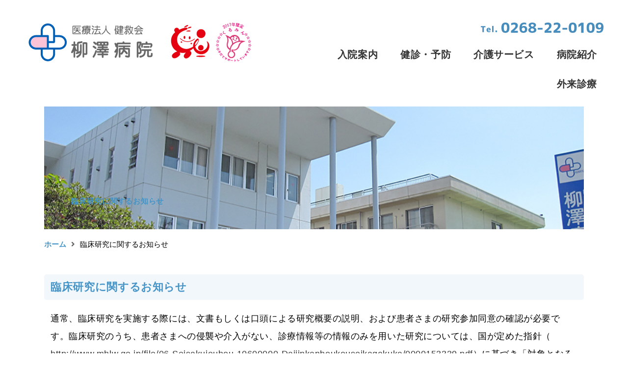

--- FILE ---
content_type: text/html; charset=UTF-8
request_url: https://kenkyukai.or.jp/optout/
body_size: 35505
content:
<!doctype html>
<html lang="ja">
<head>
<meta http-equiv="Content-Language" content="ja" />
<meta http-equiv="Content-Type" content="text/html;charset=utf-8" />
<meta http-equiv="Content-Style-Type" content="text/css" />
<meta http-equiv="Content-Script-Type" content="text/javascript" />
<title>臨床研究に関するお知らせ | 医療法人健救会 柳澤病院</title>
<meta name="keyword" content="長野県上田市 医療法人健救会 柳澤病院" />
<meta name="description" content="長野県上田市 上田城跡公園の隣に位置する柳澤病院(医療法人健救会)は､内科系疾患をメインに 患者様に寄り添った医療を提供しております。" />
<!--<link rel="shortcut icon" href="https://kenkyukai.or.jp/wordpress/wp-content/themes/wp_lula.work/img/favicon.ico" />-->
<link rel="shortcut icon" href="./favicon2.ico" />
<meta name="viewport" content="width=device-width, user-scalable=yes, maximum-scale=1.0, minimum-scale=1.0">
<meta name="format-detection" content="telephone=no">
<link rel="stylesheet" href="https://use.fontawesome.com/releases/v5.6.3/css/all.css">
<link rel="stylesheet" href="https://kenkyukai.or.jp/wordpress/wp-content/themes/wp_lula.work/css/common.css?778" media="all" type="text/css" />
<link rel="stylesheet" type="text/css" href="https://kenkyukai.or.jp/wordpress/wp-content/themes/wp_lula.work/css/jquery.bxslider.css" media="all" />
<link rel="stylesheet" href="https://kenkyukai.or.jp/wordpress/wp-content/themes/wp_lula.work/css/slidebars.css" media="all" type="text/css" />
<meta name='robots' content='max-image-preview:large' />
	<style>img:is([sizes="auto" i], [sizes^="auto," i]) { contain-intrinsic-size: 3000px 1500px }</style>
	<script type="text/javascript">
/* <![CDATA[ */
window._wpemojiSettings = {"baseUrl":"https:\/\/s.w.org\/images\/core\/emoji\/16.0.1\/72x72\/","ext":".png","svgUrl":"https:\/\/s.w.org\/images\/core\/emoji\/16.0.1\/svg\/","svgExt":".svg","source":{"concatemoji":"https:\/\/kenkyukai.or.jp\/wordpress\/wp-includes\/js\/wp-emoji-release.min.js?ver=6.8.3"}};
/*! This file is auto-generated */
!function(s,n){var o,i,e;function c(e){try{var t={supportTests:e,timestamp:(new Date).valueOf()};sessionStorage.setItem(o,JSON.stringify(t))}catch(e){}}function p(e,t,n){e.clearRect(0,0,e.canvas.width,e.canvas.height),e.fillText(t,0,0);var t=new Uint32Array(e.getImageData(0,0,e.canvas.width,e.canvas.height).data),a=(e.clearRect(0,0,e.canvas.width,e.canvas.height),e.fillText(n,0,0),new Uint32Array(e.getImageData(0,0,e.canvas.width,e.canvas.height).data));return t.every(function(e,t){return e===a[t]})}function u(e,t){e.clearRect(0,0,e.canvas.width,e.canvas.height),e.fillText(t,0,0);for(var n=e.getImageData(16,16,1,1),a=0;a<n.data.length;a++)if(0!==n.data[a])return!1;return!0}function f(e,t,n,a){switch(t){case"flag":return n(e,"\ud83c\udff3\ufe0f\u200d\u26a7\ufe0f","\ud83c\udff3\ufe0f\u200b\u26a7\ufe0f")?!1:!n(e,"\ud83c\udde8\ud83c\uddf6","\ud83c\udde8\u200b\ud83c\uddf6")&&!n(e,"\ud83c\udff4\udb40\udc67\udb40\udc62\udb40\udc65\udb40\udc6e\udb40\udc67\udb40\udc7f","\ud83c\udff4\u200b\udb40\udc67\u200b\udb40\udc62\u200b\udb40\udc65\u200b\udb40\udc6e\u200b\udb40\udc67\u200b\udb40\udc7f");case"emoji":return!a(e,"\ud83e\udedf")}return!1}function g(e,t,n,a){var r="undefined"!=typeof WorkerGlobalScope&&self instanceof WorkerGlobalScope?new OffscreenCanvas(300,150):s.createElement("canvas"),o=r.getContext("2d",{willReadFrequently:!0}),i=(o.textBaseline="top",o.font="600 32px Arial",{});return e.forEach(function(e){i[e]=t(o,e,n,a)}),i}function t(e){var t=s.createElement("script");t.src=e,t.defer=!0,s.head.appendChild(t)}"undefined"!=typeof Promise&&(o="wpEmojiSettingsSupports",i=["flag","emoji"],n.supports={everything:!0,everythingExceptFlag:!0},e=new Promise(function(e){s.addEventListener("DOMContentLoaded",e,{once:!0})}),new Promise(function(t){var n=function(){try{var e=JSON.parse(sessionStorage.getItem(o));if("object"==typeof e&&"number"==typeof e.timestamp&&(new Date).valueOf()<e.timestamp+604800&&"object"==typeof e.supportTests)return e.supportTests}catch(e){}return null}();if(!n){if("undefined"!=typeof Worker&&"undefined"!=typeof OffscreenCanvas&&"undefined"!=typeof URL&&URL.createObjectURL&&"undefined"!=typeof Blob)try{var e="postMessage("+g.toString()+"("+[JSON.stringify(i),f.toString(),p.toString(),u.toString()].join(",")+"));",a=new Blob([e],{type:"text/javascript"}),r=new Worker(URL.createObjectURL(a),{name:"wpTestEmojiSupports"});return void(r.onmessage=function(e){c(n=e.data),r.terminate(),t(n)})}catch(e){}c(n=g(i,f,p,u))}t(n)}).then(function(e){for(var t in e)n.supports[t]=e[t],n.supports.everything=n.supports.everything&&n.supports[t],"flag"!==t&&(n.supports.everythingExceptFlag=n.supports.everythingExceptFlag&&n.supports[t]);n.supports.everythingExceptFlag=n.supports.everythingExceptFlag&&!n.supports.flag,n.DOMReady=!1,n.readyCallback=function(){n.DOMReady=!0}}).then(function(){return e}).then(function(){var e;n.supports.everything||(n.readyCallback(),(e=n.source||{}).concatemoji?t(e.concatemoji):e.wpemoji&&e.twemoji&&(t(e.twemoji),t(e.wpemoji)))}))}((window,document),window._wpemojiSettings);
/* ]]> */
</script>
<style id='wp-emoji-styles-inline-css' type='text/css'>

	img.wp-smiley, img.emoji {
		display: inline !important;
		border: none !important;
		box-shadow: none !important;
		height: 1em !important;
		width: 1em !important;
		margin: 0 0.07em !important;
		vertical-align: -0.1em !important;
		background: none !important;
		padding: 0 !important;
	}
</style>
<link rel='stylesheet' id='wp-block-library-css' href='https://kenkyukai.or.jp/wordpress/wp-includes/css/dist/block-library/style.min.css?ver=6.8.3' type='text/css' media='all' />
<style id='classic-theme-styles-inline-css' type='text/css'>
/*! This file is auto-generated */
.wp-block-button__link{color:#fff;background-color:#32373c;border-radius:9999px;box-shadow:none;text-decoration:none;padding:calc(.667em + 2px) calc(1.333em + 2px);font-size:1.125em}.wp-block-file__button{background:#32373c;color:#fff;text-decoration:none}
</style>
<style id='global-styles-inline-css' type='text/css'>
:root{--wp--preset--aspect-ratio--square: 1;--wp--preset--aspect-ratio--4-3: 4/3;--wp--preset--aspect-ratio--3-4: 3/4;--wp--preset--aspect-ratio--3-2: 3/2;--wp--preset--aspect-ratio--2-3: 2/3;--wp--preset--aspect-ratio--16-9: 16/9;--wp--preset--aspect-ratio--9-16: 9/16;--wp--preset--color--black: #000000;--wp--preset--color--cyan-bluish-gray: #abb8c3;--wp--preset--color--white: #ffffff;--wp--preset--color--pale-pink: #f78da7;--wp--preset--color--vivid-red: #cf2e2e;--wp--preset--color--luminous-vivid-orange: #ff6900;--wp--preset--color--luminous-vivid-amber: #fcb900;--wp--preset--color--light-green-cyan: #7bdcb5;--wp--preset--color--vivid-green-cyan: #00d084;--wp--preset--color--pale-cyan-blue: #8ed1fc;--wp--preset--color--vivid-cyan-blue: #0693e3;--wp--preset--color--vivid-purple: #9b51e0;--wp--preset--gradient--vivid-cyan-blue-to-vivid-purple: linear-gradient(135deg,rgba(6,147,227,1) 0%,rgb(155,81,224) 100%);--wp--preset--gradient--light-green-cyan-to-vivid-green-cyan: linear-gradient(135deg,rgb(122,220,180) 0%,rgb(0,208,130) 100%);--wp--preset--gradient--luminous-vivid-amber-to-luminous-vivid-orange: linear-gradient(135deg,rgba(252,185,0,1) 0%,rgba(255,105,0,1) 100%);--wp--preset--gradient--luminous-vivid-orange-to-vivid-red: linear-gradient(135deg,rgba(255,105,0,1) 0%,rgb(207,46,46) 100%);--wp--preset--gradient--very-light-gray-to-cyan-bluish-gray: linear-gradient(135deg,rgb(238,238,238) 0%,rgb(169,184,195) 100%);--wp--preset--gradient--cool-to-warm-spectrum: linear-gradient(135deg,rgb(74,234,220) 0%,rgb(151,120,209) 20%,rgb(207,42,186) 40%,rgb(238,44,130) 60%,rgb(251,105,98) 80%,rgb(254,248,76) 100%);--wp--preset--gradient--blush-light-purple: linear-gradient(135deg,rgb(255,206,236) 0%,rgb(152,150,240) 100%);--wp--preset--gradient--blush-bordeaux: linear-gradient(135deg,rgb(254,205,165) 0%,rgb(254,45,45) 50%,rgb(107,0,62) 100%);--wp--preset--gradient--luminous-dusk: linear-gradient(135deg,rgb(255,203,112) 0%,rgb(199,81,192) 50%,rgb(65,88,208) 100%);--wp--preset--gradient--pale-ocean: linear-gradient(135deg,rgb(255,245,203) 0%,rgb(182,227,212) 50%,rgb(51,167,181) 100%);--wp--preset--gradient--electric-grass: linear-gradient(135deg,rgb(202,248,128) 0%,rgb(113,206,126) 100%);--wp--preset--gradient--midnight: linear-gradient(135deg,rgb(2,3,129) 0%,rgb(40,116,252) 100%);--wp--preset--font-size--small: 13px;--wp--preset--font-size--medium: 20px;--wp--preset--font-size--large: 36px;--wp--preset--font-size--x-large: 42px;--wp--preset--spacing--20: 0.44rem;--wp--preset--spacing--30: 0.67rem;--wp--preset--spacing--40: 1rem;--wp--preset--spacing--50: 1.5rem;--wp--preset--spacing--60: 2.25rem;--wp--preset--spacing--70: 3.38rem;--wp--preset--spacing--80: 5.06rem;--wp--preset--shadow--natural: 6px 6px 9px rgba(0, 0, 0, 0.2);--wp--preset--shadow--deep: 12px 12px 50px rgba(0, 0, 0, 0.4);--wp--preset--shadow--sharp: 6px 6px 0px rgba(0, 0, 0, 0.2);--wp--preset--shadow--outlined: 6px 6px 0px -3px rgba(255, 255, 255, 1), 6px 6px rgba(0, 0, 0, 1);--wp--preset--shadow--crisp: 6px 6px 0px rgba(0, 0, 0, 1);}:where(.is-layout-flex){gap: 0.5em;}:where(.is-layout-grid){gap: 0.5em;}body .is-layout-flex{display: flex;}.is-layout-flex{flex-wrap: wrap;align-items: center;}.is-layout-flex > :is(*, div){margin: 0;}body .is-layout-grid{display: grid;}.is-layout-grid > :is(*, div){margin: 0;}:where(.wp-block-columns.is-layout-flex){gap: 2em;}:where(.wp-block-columns.is-layout-grid){gap: 2em;}:where(.wp-block-post-template.is-layout-flex){gap: 1.25em;}:where(.wp-block-post-template.is-layout-grid){gap: 1.25em;}.has-black-color{color: var(--wp--preset--color--black) !important;}.has-cyan-bluish-gray-color{color: var(--wp--preset--color--cyan-bluish-gray) !important;}.has-white-color{color: var(--wp--preset--color--white) !important;}.has-pale-pink-color{color: var(--wp--preset--color--pale-pink) !important;}.has-vivid-red-color{color: var(--wp--preset--color--vivid-red) !important;}.has-luminous-vivid-orange-color{color: var(--wp--preset--color--luminous-vivid-orange) !important;}.has-luminous-vivid-amber-color{color: var(--wp--preset--color--luminous-vivid-amber) !important;}.has-light-green-cyan-color{color: var(--wp--preset--color--light-green-cyan) !important;}.has-vivid-green-cyan-color{color: var(--wp--preset--color--vivid-green-cyan) !important;}.has-pale-cyan-blue-color{color: var(--wp--preset--color--pale-cyan-blue) !important;}.has-vivid-cyan-blue-color{color: var(--wp--preset--color--vivid-cyan-blue) !important;}.has-vivid-purple-color{color: var(--wp--preset--color--vivid-purple) !important;}.has-black-background-color{background-color: var(--wp--preset--color--black) !important;}.has-cyan-bluish-gray-background-color{background-color: var(--wp--preset--color--cyan-bluish-gray) !important;}.has-white-background-color{background-color: var(--wp--preset--color--white) !important;}.has-pale-pink-background-color{background-color: var(--wp--preset--color--pale-pink) !important;}.has-vivid-red-background-color{background-color: var(--wp--preset--color--vivid-red) !important;}.has-luminous-vivid-orange-background-color{background-color: var(--wp--preset--color--luminous-vivid-orange) !important;}.has-luminous-vivid-amber-background-color{background-color: var(--wp--preset--color--luminous-vivid-amber) !important;}.has-light-green-cyan-background-color{background-color: var(--wp--preset--color--light-green-cyan) !important;}.has-vivid-green-cyan-background-color{background-color: var(--wp--preset--color--vivid-green-cyan) !important;}.has-pale-cyan-blue-background-color{background-color: var(--wp--preset--color--pale-cyan-blue) !important;}.has-vivid-cyan-blue-background-color{background-color: var(--wp--preset--color--vivid-cyan-blue) !important;}.has-vivid-purple-background-color{background-color: var(--wp--preset--color--vivid-purple) !important;}.has-black-border-color{border-color: var(--wp--preset--color--black) !important;}.has-cyan-bluish-gray-border-color{border-color: var(--wp--preset--color--cyan-bluish-gray) !important;}.has-white-border-color{border-color: var(--wp--preset--color--white) !important;}.has-pale-pink-border-color{border-color: var(--wp--preset--color--pale-pink) !important;}.has-vivid-red-border-color{border-color: var(--wp--preset--color--vivid-red) !important;}.has-luminous-vivid-orange-border-color{border-color: var(--wp--preset--color--luminous-vivid-orange) !important;}.has-luminous-vivid-amber-border-color{border-color: var(--wp--preset--color--luminous-vivid-amber) !important;}.has-light-green-cyan-border-color{border-color: var(--wp--preset--color--light-green-cyan) !important;}.has-vivid-green-cyan-border-color{border-color: var(--wp--preset--color--vivid-green-cyan) !important;}.has-pale-cyan-blue-border-color{border-color: var(--wp--preset--color--pale-cyan-blue) !important;}.has-vivid-cyan-blue-border-color{border-color: var(--wp--preset--color--vivid-cyan-blue) !important;}.has-vivid-purple-border-color{border-color: var(--wp--preset--color--vivid-purple) !important;}.has-vivid-cyan-blue-to-vivid-purple-gradient-background{background: var(--wp--preset--gradient--vivid-cyan-blue-to-vivid-purple) !important;}.has-light-green-cyan-to-vivid-green-cyan-gradient-background{background: var(--wp--preset--gradient--light-green-cyan-to-vivid-green-cyan) !important;}.has-luminous-vivid-amber-to-luminous-vivid-orange-gradient-background{background: var(--wp--preset--gradient--luminous-vivid-amber-to-luminous-vivid-orange) !important;}.has-luminous-vivid-orange-to-vivid-red-gradient-background{background: var(--wp--preset--gradient--luminous-vivid-orange-to-vivid-red) !important;}.has-very-light-gray-to-cyan-bluish-gray-gradient-background{background: var(--wp--preset--gradient--very-light-gray-to-cyan-bluish-gray) !important;}.has-cool-to-warm-spectrum-gradient-background{background: var(--wp--preset--gradient--cool-to-warm-spectrum) !important;}.has-blush-light-purple-gradient-background{background: var(--wp--preset--gradient--blush-light-purple) !important;}.has-blush-bordeaux-gradient-background{background: var(--wp--preset--gradient--blush-bordeaux) !important;}.has-luminous-dusk-gradient-background{background: var(--wp--preset--gradient--luminous-dusk) !important;}.has-pale-ocean-gradient-background{background: var(--wp--preset--gradient--pale-ocean) !important;}.has-electric-grass-gradient-background{background: var(--wp--preset--gradient--electric-grass) !important;}.has-midnight-gradient-background{background: var(--wp--preset--gradient--midnight) !important;}.has-small-font-size{font-size: var(--wp--preset--font-size--small) !important;}.has-medium-font-size{font-size: var(--wp--preset--font-size--medium) !important;}.has-large-font-size{font-size: var(--wp--preset--font-size--large) !important;}.has-x-large-font-size{font-size: var(--wp--preset--font-size--x-large) !important;}
:where(.wp-block-post-template.is-layout-flex){gap: 1.25em;}:where(.wp-block-post-template.is-layout-grid){gap: 1.25em;}
:where(.wp-block-columns.is-layout-flex){gap: 2em;}:where(.wp-block-columns.is-layout-grid){gap: 2em;}
:root :where(.wp-block-pullquote){font-size: 1.5em;line-height: 1.6;}
</style>
<link rel="https://api.w.org/" href="https://kenkyukai.or.jp/wp-json/" /><link rel="alternate" title="JSON" type="application/json" href="https://kenkyukai.or.jp/wp-json/wp/v2/pages/92" /><link rel="EditURI" type="application/rsd+xml" title="RSD" href="https://kenkyukai.or.jp/wordpress/xmlrpc.php?rsd" />
<meta name="generator" content="WordPress 6.8.3" />
<link rel="canonical" href="https://kenkyukai.or.jp/optout/" />
<link rel='shortlink' href='https://kenkyukai.or.jp/?p=92' />
<link rel="alternate" title="oEmbed (JSON)" type="application/json+oembed" href="https://kenkyukai.or.jp/wp-json/oembed/1.0/embed?url=https%3A%2F%2Fkenkyukai.or.jp%2Foptout%2F" />
<link rel="alternate" title="oEmbed (XML)" type="text/xml+oembed" href="https://kenkyukai.or.jp/wp-json/oembed/1.0/embed?url=https%3A%2F%2Fkenkyukai.or.jp%2Foptout%2F&#038;format=xml" />
</head>
<body>
  <header id="fixed-top" class="sb-slide">
	  <h1><a href="https://kenkyukai.or.jp/"><img src="https://kenkyukai.or.jp/wordpress/wp-content/themes/wp_lula.work/img/logo.png" alt="柳沢病院"/></a><!--<img src="https://kenkyukai.or.jp/wordpress/wp-content/themes/wp_lula.work/img/kosodate_logo.png" alt="子育て支援" style="deisplay:inline;" />--></h1>
	  <div class="box">
	  <a href="" class="tel"><img src="https://kenkyukai.or.jp/wordpress/wp-content/themes/wp_lula.work/img/tel.svg" alt=""/></a>
	  <ul id="gNav" class="spNone">
		  <li class="subMenu">
			  <a class="papa" href="https://kenkyukai.or.jp/profile/">病院紹介</a>
			  <ul>
				<li><a href="https://kenkyukai.or.jp/profile/">理事長（院長）あいさつ</a></li>
				<li><a href="https://kenkyukai.or.jp/profile/overview/">病院理念</a></li>
				<li><a href="https://kenkyukai.or.jp/profile/history/">病院沿革</a></li>
				<li><a href="https://kenkyukai.or.jp/profile/summary/">病院概要</a></li>
				<li><a href="https://kenkyukai.or.jp/profile/access/">交通案内</a></li>
				<li><a href="https://kenkyukai.or.jp/optout/">患者様へ</a></li>
				<li><a href="https://kenkyukai.or.jp/saiyo/">採用情報</a></li>
			  </ul>
		  </li>
		  <li class="subMenu">
			  <a class="papa" href="https://kenkyukai.or.jp/care/">介護サービス</a>
			  <ul>
				<li><a href="https://kenkyukai.or.jp/news_care/">お知らせ</a></li>
				<li><a href="https://kenkyukai.or.jp/care/">居宅介護支援事業所</a></li>
				<li><a href="https://kenkyukai.or.jp/care/homevisit-ns/">訪問看護ステーション</a></li>
				<li><a href="https://kenkyukai.or.jp/care/homevisit-reha/">訪問リハビリテーション</a></li>
				<li><a href="https://kenkyukai.or.jp/care/day-care/">デイケア（通所リハ）</a></li>
				<li><a href="https://kenkyukai.or.jp/care/grouphome/">グループホーム北大手</a></li>
			  </ul>
		  </li>
		  <li class="subMenu">
			  <a class="papa" href="https://kenkyukai.or.jp/prevent/">健診・予防</a>
			  <ul>
				<li><a href="https://kenkyukai.or.jp/prevent/">人間ドックのおすすめ</a></li>
				<li><a href="https://kenkyukai.or.jp/prevent/medicalcheck/">一般健診</a></li>
				<li><a href="https://kenkyukai.or.jp/prevent/health-guidance/">特定保健指導</a></li>
				<li><a href="https://kenkyukai.or.jp/prevent/immunization/">予防接種</a></li>
			  </ul>
		  </li>
		  <li class="subMenu">
			  <a class="papa" href="https://kenkyukai.or.jp/hospitalization/">入院案内</a>
			  <ul>
				<li><a href="https://kenkyukai.or.jp/hospitalization/">入院が決まったら</a></li>
				<li><a href="https://kenkyukai.or.jp/hospitalization/treatment/">治療について</a></li>
				<li><a href="https://kenkyukai.or.jp/hospitalization/hospitalized/">入院生活について</a></li>
				<li><a href="https://kenkyukai.or.jp/hospitalization/discharge/">退院が決まったら</a></li>
				<li><a href="https://kenkyukai.or.jp/hospitalization/ward/">病棟案内</a></li>
			  </ul>
		  </li>
		  <li class="subMenu">
			  <a class="papa" href="https://kenkyukai.or.jp/outpatient/">外来診療</a>
			  <ul>
				<li><a href="https://kenkyukai.or.jp/outpatient/">受付時間・休診日</a></li>
				<li><a href="https://kenkyukai.or.jp/outpatient/flow/">受診の流れ</a></li>
				<li><a href="https://kenkyukai.or.jp/outpatient/doctor/">医師紹介</a></li>
			  </ul>
		  </li>
	  </ul>
	  </div>
<!-- スマホ用ナビボタン右側ここから -->
    <div class="menu sb-toggle-right">
	<button id="button" class="sp">
	<span></span>
	<span></span>
	<span></span>
	</button>
	</div>
<!-- //スマホ用ナビボタン右側ここまで -->
  </header><div id="sb-site">
  <div id="wrapper">
	 <!-- 子ページ -->
		 <!-- 親ページ -->
    <div id="optout" class="subMain">
		<h1>臨床研究に関するお知らせ</h1>
	</div>
    <div id="punkuz"> 
		<a href="https://kenkyukai.or.jp">ホーム</a><i class="fas fa-angle-right"></i>臨床研究に関するお知らせ	</div>
	    

    	  <div id="subContent">
<div class="box">
  <h3>臨床研究に関するお知らせ</h3>
  <p>通常、臨床研究を実施する際には、文書もしくは口頭による研究概要の説明、および患者さまの研究参加同意の確認が必要です。臨床研究のうち、患者さまへの侵襲や介入がない、診療情報等の情報のみを用いた研究については、国が定めた指針（ <a href="http://www.mhlw.go.jp/file/06-Seisakujouhou-10600000-Daijinkanboukouseikagakuka/0000153339.pdf" target="_blank">http://www.mhlw.go.jp/file/06-Seisakujouhou-10600000-Daijinkanboukouseikagakuka/0000153339.pdf</a>）に基づき「対象となる患者さまのお一人ずつから直接同意を得る必要はありません」が、臨床研究に関する情報をホームページ等で公開し、さらに研究参加拒否の機会を保障することが必要とされております。<br><br>

このような手法を「オプトアウト」と言います。オプトアウトを用いた臨床研究は以下の表に示す通りです。各研究に対するご質問がある場合、また、患者さまの診療記録や医療情報などを研究へ利用することに同意されない場合は、下記の表に記載されている各研究の担当者までお知らせください。<br><br>

また当院では、上記オプトアウトのほか、患者さま入院時等に、患者さまの診療記録や医療情報などが臨床研究に用いられることがある旨を説明させていただいておりますので、その際にも、ご不明の点についてご質問いただくこと，また研究利用に同意されない旨をお申し出いただくことができます。<br><br>

なお、上記の同意は完全に任意であり、たとえ同意されない場合であっても、その後の治療等に影響することは一切ありません。</p>
</div>
<div class="box">
  <h3>柳澤病院で実施の臨床研究</h3>
  <p>各研究課題名をクリックするとその概要をご覧いただけます。</p>
	<table class="t01">
  <tbody>
    <tr>
      <th scope="row">部門</th>
      <td>研究課題名</td>
    </tr>
    <tr>
      <th scope="row">薬局</th>
      <td><a href="http://kenkyukai.or.jp/wordpress/wp-content/uploads/2019/12/添付２.pdf" target="_blank">イミペネム/シラスタチンの臨床効果に対する腎機能の影響に関する研究</a></td>
    </tr>
  </tbody>
</table>
</div>
</div>
		  
	<div id="bNav">
    <div class="box">
    <ul>
        <li><a href="https://kenkyukai.or.jp/outpatient/"><img src="https://kenkyukai.or.jp/wordpress/wp-content/themes/wp_lula.work/img/ic01.jpg" alt=""/><h3>外来診察週間予定表</h3></a></li>
        <li><a href="https://kenkyukai.or.jp/prevent/immunization/"><img src="https://kenkyukai.or.jp/wordpress/wp-content/themes/wp_lula.work/img/ic02.jpg" alt=""/><h3>予防接種</h3></a></li>
        <li><a href="https://kenkyukai.or.jp/nurse/"><img src="https://kenkyukai.or.jp/wordpress/wp-content/themes/wp_lula.work/img/ic03.jpg" alt=""/><h3>看護部</h3></a></li>
        <li><a href="https://kenkyukai.or.jp/cooperation/"><img src="https://kenkyukai.or.jp/wordpress/wp-content/themes/wp_lula.work/img/ic04.jpg" alt=""/><h3>地域連携相談室</h3></a></li>
        <li><a href="https://kenkyukai.or.jp/saiyo/"><img src="https://kenkyukai.or.jp/wordpress/wp-content/themes/wp_lula.work/img/ic05.jpg" alt=""/><h3>採用情報</h3></a></li>
    </ul>
    </div>

</div>
  </div>
	  <footer>
		  <div class="box spNone">
          <div class="item">
<ul>
<h4><a href="https://kenkyukai.or.jp/news/">お知らせ</a></h4>
</ul>
			  <ul>
				<h4><a href="https://kenkyukai.or.jp/outpatient/">外来診療</a></h4>
				<li><a href="https://kenkyukai.or.jp/outpatient/">受付時間・休診日</a></li>
				<li><a href="https://kenkyukai.or.jp/outpatient/flow/">受診の流れ</a></li>
				<li><a href="https://kenkyukai.or.jp/outpatient/doctor/">医師紹介</a></li>
			  </ul>
			  <ul>
				<h4><a href="https://kenkyukai.or.jp/profile/">病院紹介</a></h4>
				<li><a href="https://kenkyukai.or.jp/profile/">理事長（院長）あいさつ</a></li>
				<li><a href="https://kenkyukai.or.jp/profile/overview/">病院理念</a></li>
				<li><a href="https://kenkyukai.or.jp/profile/history/">病院沿革</a></li>
				<li><a href="https://kenkyukai.or.jp/profile/summary/">病院概要</a></li>
				<li><a href="https://kenkyukai.or.jp/profile/access/">交通案内</a></li>
            <li><a href="https://kenkyukai.or.jp/privacypolicy">個人情報保護方針</a></li>
				<li><a href="https://kenkyukai.or.jp/optout/">患者様へ</a></li>
			  </ul>
            </div>
          <div class="item">
			  <ul>
				<h4><a href="https://kenkyukai.or.jp/hospitalization/">入院案内</a></h4>
				<li><a href="https://kenkyukai.or.jp/hospitalization/">入院が決まったら</a></li>
				<li><a href="https://kenkyukai.or.jp/hospitalization/treatment/">治療について</a></li>
				<li><a href="https://kenkyukai.or.jp/hospitalization/hospitalized/">入院生活について</a></li>
				<li><a href="https://kenkyukai.or.jp/hospitalization/discharge/">退院が決まったら</a></li>
				<li><a href="https://kenkyukai.or.jp/hospitalization/ward/">病棟案内</a></li>
			  </ul>
			  <ul>
				<h4><a href="https://kenkyukai.or.jp/cooperation/">地域連携相談室</a></h4>
				<h4><a href="https://kenkyukai.or.jp/nurse/">看護部</a></h4>
				
			  </ul>
            </div>
          <div class="item">
			  <ul>
				<h4><a href="https://kenkyukai.or.jp/prevent/">健診・予防</a></h4>
				<li><a href="https://kenkyukai.or.jp/prevent/">人間ドックのおすすめ</a></li>
				<li><a href="https://kenkyukai.or.jp/prevent/medicalcheck/">一般健診</a></li>
				<li><a href="https://kenkyukai.or.jp/prevent/health-guidance/">特定保健指導</a></li>
				<li><a href="https://kenkyukai.or.jp/prevent/immunization/">予防接種</a></li>
			  </ul>
			  <ul>
				<h4><a href="https://kenkyukai.or.jp/saiyo/">採用情報</a></h4>
            <li><a href="https://kenkyukai.or.jp/saiyo/#yanagisawa-nurse">看護師</a></li>
            <li><a href="https://kenkyukai.or.jp/saiyo/#yanagisawa-nurse-hojo">看護補助職</a></li>
            <li><a href="https://kenkyukai.or.jp/saiyo/#yanagisawa-chori">調理師</a></li>
            <li><a href="https://kenkyukai.or.jp/saiyo/#yanagisawa-drug">薬剤師</a></li>
              </ul>
            </div>
          <div class="item">
			  <ul>
				<h4><a href="https://kenkyukai.or.jp/care/">介護サービス</a></h4>
				<li><a href="https://kenkyukai.or.jp/care/">居宅介護支援事業所</a></li>
				<li><a href="https://kenkyukai.or.jp/care/homevisit-ns/">訪問看護ステーション</a></li>
				<li><a href="https://kenkyukai.or.jp/care/homevisit-reha/">訪問リハビリテーション</a></li>
				<li><a href="https://kenkyukai.or.jp/care/day-care/">デイケア（通所リハ）</a></li>
				<li><a href="https://kenkyukai.or.jp/care/grouphome/">グループホーム北大手</a></li>
			  </ul>
			  <p style="font-weight:bolder; line-height:135%; font-size:95%;"><a href="https://kenkyukai.or.jp/wordpress/wp-content/uploads/2025/07/syogukaizen.pdf" target="_blank">◆ 介護職員処遇改善の取組</a></p>
			  <p style="font-weight:bolder; line-height:135%; font-size:95%;"><a href="https://kenkyukai.or.jp/wordpress/wp-content/uploads/2024/12/generic-name.pdf" target="_blank">▶一般名処方について</a></p>
			  <p style="font-weight:bolder; line-height:135%; font-size:95%;"><a href="https://kenkyukai.or.jp/wordpress/wp-content/uploads/2024/12/generic-drug.pdf" target="_blank">▶後発医薬品使用体制について</a></p>
			  <p style="font-weight:bolder; line-height:135%; font-size:95%;"><a href="https://kenkyukai.or.jp/wordpress/wp-content/uploads/2025/05/dx.pdf" target="_blank">▶医療DX推進体制整備加算に<br>　ついて</a></p>
            </div>
		  </div>
		  <div class="bottom">
			  <div class="wp">
				  <div class="box">
				  <h2><img src="https://kenkyukai.or.jp/wordpress/wp-content/themes/wp_lula.work/img/logo.png" alt="柳沢病院"/></h2>
					<p>〒386-0023  長野県上田市中央西1-2-10<br>TEL 0268-22-0109／FAX 0268-22-0538</p>
					<p class="copy">Copylight &copy; 2023 Kenkyukai.Yanagisawa-Hospital All Rights Reserved.</p>
				  </div>
				  <div class="box">
					  <a href="https://www.med.or.jp/" target="_blank"><img src="https://kenkyukai.or.jp/wordpress/wp-content/uploads/2023/02/logo_01.png" alt="日本医師会" style="vertical-align:top;"></a>
					  <a href="https://www.youtube.com/channel/UCrZ632iTbtYlZ5S2CtGh6rA" target="_blank"><img src="https://kenkyukai.or.jp/wordpress/wp-content/uploads/2023/02/pickup_image15.jpg" alt="日本医師会Youtube" style="vertical-align:top;width:150px;margin-left:20px;"></a>
				  </div>
			  </div>
		  </div>
		  
	</footer>
  </div>

<!-- スマホ用ナビ右側ここから -->
  <div class="sb-slidebar sb-right" id="spNav">
    <div class="sb-right-inner">
		<ul class="accordion">
			<li>
				<p><span>外来診療</span></p>
				<ul>
				<li><a href="https://kenkyukai.or.jp/outpatient/">受付時間・休診日</a></li>
				<li><a href="https://kenkyukai.or.jp/outpatient/flow/">受診の流れ</a></li>
				<li><a href="https://kenkyukai.or.jp/outpatient/doctor/">医師紹介</a></li>
				</ul>
			</li>
			<li>
				<p><span>病院紹介</span></p>
				<ul>
				<li><a href="https://kenkyukai.or.jp/profile/">理事長（院長）あいさつ</a></li>
				<li><a href="https://kenkyukai.or.jp/profile/overview/">病院理念</a></li>
				<li><a href="https://kenkyukai.or.jp/profile/history/">病院沿革</a></li>
				<li><a href="https://kenkyukai.or.jp/profile/summary/">病院概要</a></li>
				<li><a href="https://kenkyukai.or.jp/profile/access/">交通案内</a></li>
            <li><a href="https://kenkyukai.or.jp/privacypolicy">個人情報保護方針</a></li>
				<li><a href="https://kenkyukai.or.jp/optout/">患者様へ</a></li>
				</ul>
			</li>
			<li>
				<p><span>入院案内</span></p>
				<ul>
				<li><a href="https://kenkyukai.or.jp/hospitalization/">入院が決まったら</a></li>
				<li><a href="https://kenkyukai.or.jp/hospitalization/treatment/">治療について</a></li>
				<li><a href="https://kenkyukai.or.jp/hospitalization/hospitalized/">入院生活について</a></li>
				<li><a href="https://kenkyukai.or.jp/hospitalization/discharge/">退院が決まったら</a></li>
				<li><a href="https://kenkyukai.or.jp/hospitalization/ward/">病棟案内</a></li>
				</ul>
			</li>
			<li>
				<p><span>健診・予防</span></p>
				<ul>
				<li><a href="https://kenkyukai.or.jp/prevent/">人間ドックのおすすめ</a></li>
				<li><a href="https://kenkyukai.or.jp/prevent/medicalcheck/">その他の健診</a></li>
				<li><a href="https://kenkyukai.or.jp/prevent/health-guidance/">特定保健指導</a></li>
				<li><a href="https://kenkyukai.or.jp/prevent/immunization/">予防接種</a></li>
				</ul>
			</li>
			<li>
				<p><span>採用情報</span></p>
				<ul>
            <li><a href="https://kenkyukai.or.jp/saiyo/#yanagisawa-nurse">看護師</a></li>
            <li><a href="https://kenkyukai.or.jp/saiyo/#yanagisawa-nurse-hojo">看護補助職</a></li>
            <li><a href="https://kenkyukai.or.jp/saiyo/#yanagisawa-chori">調理師</a></li>
            <li><a href="https://kenkyukai.or.jp/saiyo/#yanagisawa-drug">薬剤師</a></li>  
				</ul>
			</li>
			<li>
				<p><span>介護サービス</span></p>
				<ul>
				<li><a href="https://kenkyukai.or.jp/care/">まずは相談ください</a></li>
				<li><a href="https://kenkyukai.or.jp/care/homevisit-ns/">訪問介護ステーション</a></li>
				<li><a href="https://kenkyukai.or.jp/care/homevisit-reha/">訪問リハビリテーション</a></li>
				<li><a href="https://kenkyukai.or.jp/care/day-care/">デイケア（通所リハ）</a></li>
				<li><a href="https://kenkyukai.or.jp/care/grouphome/">グループホーム北大手</a></li>
				</ul>
			</li>
			<li>
				<p><span>柳澤病院からのお知らせ</span></p>
				<ul>
				<li><a href="https://kenkyukai.or.jp/cooperation/">地域連携相談室</a></li>
				<li><a href="https://kenkyukai.or.jp/news/">お知らせ</a></li>
				<li><a href="https://kenkyukai.or.jp/privacypolicy/">個人情報保護方針</a></li>
				<li><a href="https://kenkyukai.or.jp/wordpress/wp-content/uploads/2025/07/syogukaizen.pdf" target="_blank">介護職員処遇改善の取組</a></li>
				<li><a href="https://kenkyukai.or.jp/wordpress/wp-content/uploads/2024/12/generic-name.pdf" target="_blank">一般名処方について</a></li>
			  	<li><a href="https://kenkyukai.or.jp/wordpress/wp-content/uploads/2024/12/generic-drug.pdf" target="_blank">後発医薬品使用体制について</a></li>
				</ul>
			</li>
		</ul>   
	 </div>
  </div>
<!-- //スマホ用ナビ右側ここまで -->
<script src="https://ajax.googleapis.com/ajax/libs/jquery/1.11.3/jquery.min.js"></script>
<script type="text/javascript" src="https://kenkyukai.or.jp/wordpress/wp-content/themes/wp_lula.work/js/jquery.inview.min.js"></script>
<script type="text/javascript" src="https://kenkyukai.or.jp/wordpress/wp-content/themes/wp_lula.work/js/jquery.bxslider.js"></script> 
<!--[if lt IE 9]>
   <script type="text/javascript" src="//cdnjs.cloudflare.com/ajax/libs/respond.js/1.4.2/respond.min.js"></script>
   <script src="http://html5shiv.googlecode.com/svn/trunk/html5.js"></script>
<![endif]-->
<script src="https://kenkyukai.or.jp/wordpress/wp-content/themes/wp_lula.work/js/slidebars.min.js"></script>
<script type="text/javascript" src="https://kenkyukai.or.jp/wordpress/wp-content/themes/wp_lula.work/js/common.js"></script>
<script type="speculationrules">
{"prefetch":[{"source":"document","where":{"and":[{"href_matches":"\/*"},{"not":{"href_matches":["\/wordpress\/wp-*.php","\/wordpress\/wp-admin\/*","\/wordpress\/wp-content\/uploads\/*","\/wordpress\/wp-content\/*","\/wordpress\/wp-content\/plugins\/*","\/wordpress\/wp-content\/themes\/wp_lula.work\/*","\/*\\?(.+)"]}},{"not":{"selector_matches":"a[rel~=\"nofollow\"]"}},{"not":{"selector_matches":".no-prefetch, .no-prefetch a"}}]},"eagerness":"conservative"}]}
</script>
</body>
</html>





--- FILE ---
content_type: text/css
request_url: https://kenkyukai.or.jp/wordpress/wp-content/themes/wp_lula.work/css/common.css?778
body_size: 30038
content:
@charset "UTF-8";
@import url(base.css);
/* ------------------------------------------------------------ */
/* 基本、レイアウト指定 */
/* ------------------------------------------------------------ */
* html body {
  background: url(null) fixed; }

body {
  margin: 0;
  padding: 0;
  font-size: 15px;
  *font-size: small;
  *font: x-small;
  font-family: "游ゴシック",YuGothic,"ヒラギノ角ゴ Pro W3","Hiragino Kaku Gothic Pro","ＭＳ　Ｐゴシック","MS PGothic",sans-serif;
  -webkit-font-smoothing: antialiased; }

html {
  overflow-x: hidden; }

.img_left {
  float: left;
  margin: 0 15px 15px 0; }

.img_right {
  float: right;
  margin: 0 0 15px 15px; }

.sb-toggle-right {
  position: absolute;
  top: 5px;
  right: 5px; }

.main-visual {
  width: 100%;
  background: #ccc; }

.mv_slide {
  max-width: 1020px;
  margin: 0 auto; }

.sb-slidebar {
  color: #fafafa;
  padding: 0; }

.sb-slidebar ul {
  padding: 0; }

/* サイドバー */
.sb-slidebar.sb-right {
  -webkit-overflow-scrolling: touch; }

.sb-right-inner {
  border: none;
  width: 100%;
  height: 100%; }

/* ------------------------------------------------------------ 
アコーディオン
------------------------------------------------------------ */
ul.accordion {
  width: 100%;
  margin: 0 auto 30px;
  font-size: 16px; }

ul.accordion a {
  display: block;
  padding: 10px;
  color: #333;
  text-decoration: none; }

ul.accordion span {
  display: block;
  padding: 10px;
  box-sizing: border-box;
  width: 100%;
  position: relative; }

ul.accordion ul {
  display: none; }

ul.accordion > li > p {
  cursor: pointer; }

ul.accordion > li > p span:before {
  font-family: "Font Awesome 5 Free";
  content: "\f107";
  -webkit-font-smoothing: antialiased;
  display: inline-block;
  font-style: normal;
  font-variant: normal;
  text-rendering: auto;
  line-height: 1;
  font-weight: 900;
  font-size: 1.0em;
  position: absolute;
  right: 10px; }

ul.accordion > li > p span.open:before {
  font-family: "Font Awesome 5 Free";
  content: "\f106";
  -webkit-font-smoothing: antialiased;
  display: inline-block;
  font-style: normal;
  font-variant: normal;
  text-rendering: auto;
  line-height: 1;
  font-weight: 900;
  font-size: 1.0em;
  position: absolute;
  right: 10px; }

ul.accordion > li > ul > li {
  padding: 1px 5px;
  box-sizing: border-box;
  width: 100%; }

ul.accordion > li > ul > li > p {
  background: #333; }

ul.accordion > li > ul > li > a {
  background: #fff;
  color: #4594c7; }

ul.accordion > li > ul > li > ul > li {
  background: #FFF;
  border-bottom: 1px dotted #888; }

ul.accordion > li > ul > li > ul > li:last-child {
  border: none; }

/* ------------------------------------------------------------ */
/* リンク色 */
/* ------------------------------------------------------------ */
::selection {
  color: #95c2b6;
  background: rgba(149, 194, 182, 0.2); }

a:link {
  color: #333;
  text-decoration: none; }

a:visited {
  color: #333;
  text-decoration: none; }

a:hover {
  color: #333;
  text-decoration: none; }

a:active {
  color: #333;
  text-decoration: none; }

.clearfix:after {
  content: ".";
  /* 新しいコンテンツ */
  display: block;
  clear: both;
  height: 0;
  visibility: hidden;
  /* 非表示に */ }

.clearfix {
  min-height: 1px; }

* html .clearfix {
  height: 1px;
  /*\*/
     /*/
height: auto;
overflow: hidden;
/**/ }

.mb10 {
  margin-bottom: 10px; }

.mb20 {
  margin-bottom: 20px; }

.mb30 {
  margin-bottom: 30px; }

.mb40 {
  margin-bottom: 40px; }

.mb50 {
  margin-bottom: 50px; }

.mb60 {
  margin-bottom: 60px; }

.mb70 {
  margin-bottom: 70px; }
/* ------------------------------------------------------------ */
/* 全体格納 */
/* ------------------------------------------------------------ */
#wrapper {
	width: 100%;
 }
#subContent {
  max-width: 1100px;
  width: 90%;
  margin: 0 auto;
}
.subMain {
	max-width: 1100px;
  width: 90%;
  height: 250px;
  background: url("../img/bg_profile.jpg") no-repeat center top;
    background-size: cover;
	    background-attachment: fixed;
  position: relative;
  margin: 0 auto 20px; }
#profile.subMain {
	max-width: 1100px;
  width: 90%;
  background: url("../img/bg_profile.jpg") no-repeat center top;
  background-size: cover;
	    background-attachment: fixed;
  position: relative;
  margin: 0 auto 20px; }
#care.subMain {
	max-width: 1100px;
  width: 90%;
  background: url("../img/bg_care.jpg") no-repeat center top;
  background-size: cover;
	    background-attachment: fixed;
  position: relative;
  margin: 0 auto 20px; }
#hospitalization.subMain {
	max-width: 1100px;
  width: 90%;
  background: url("../img/bg_hospitalization_new.jpg") no-repeat center top;
  background-size: cover;
	    background-attachment: fixed;
  position: relative;
  margin: 0 auto 20px; }
#prevent.subMain {
	max-width: 1100px;
  width: 90%;
  background: url("../img/bg_prevent.jpg") no-repeat center bottom;
  background-size: cover;
	    background-attachment: fixed;
  position: relative;
  margin: 0 auto 20px; }
#outpatient.subMain {
	max-width: 1100px;
  width: 90%;
  background: url("../img/bg_outpatient_new.jpg") no-repeat center top;
  background-size: cover;
	background-attachment: fixed;
  position: relative;
  margin: 0 auto 20px; }
  .subMain h1 {
    color: #4594c7;
    font-size: 1.0em;
    position: absolute;
    left: 55px;
    bottom: 50px;
    line-height: 1.0em;
    letter-spacing: 0.05em; }
#profile.subMain h1 {
	color: #fff;
}
#punkuz {
	width: 90%;
	max-width: 1100px;
  margin: 0 auto 50px; }
  #punkuz a {
    color: #4594c7;
    font-weight: bold; }
  #punkuz i {
    color: #666;
margin: 0 10px;}

#subContent h2 {
  color: #4594c7;
  font-size: 2.0em;
  text-align: center;
  margin: 0 auto 30px; }
#subContent h3 {
  color: #4594c7;
  background: #f2f7fc;
  padding: 10px 13px;
  font-size: 1.2em;
  letter-spacing: 0.03em;
  margin: 0 0 20px;
  border-radius: 5px; }
#subContent .box {
  font-size: 1.2em;
	overflow: hidden;
  margin: 0 auto 50px;
  letter-spacing: 0.03em; }
  #subContent .box p {
    line-height: 2.0em;
    padding: 0 13px; }
#subContent .ph_02 {
  overflow: hidden;
  padding: 0 13px;
  margin: 0 auto 10px; }
  #subContent .ph_02 img {
    display: block;
    width: 48%;
    float: right; }
    #subContent .ph_02 img:first-child {
      float: left; }
#subContent .box h4 {
	color: #4594c7;
	font-size: 1.1em;
	padding: 10px 0 5px;
}
#subContent .both h4 {
    clear: both;
}
#subContent .box h4.pl13 {
    padding-left: 13px;
}
/* ------------------------------------------------------------ */
/* ヘッダー */
/* ------------------------------------------------------------ */
header {
  height: 160px;
	position: relative;
	z-index: 9999;
  width: 100%;
  background: #fff;
  box-sizing: border-box;
  padding: 45px 50px 0; }
  header h1 {
    width: 466px; /* 298px→466px */
    float: left; }
    header h1 img {
      width: 100%;
      height: auto; }
  header .box {
    width: -webkit-calc(100% - 500px); /* 300px→500px */
    width: calc(100% - 500px); /* 300px→500px */
    float: right;
    text-align: right; }
    header .box .tel {
      display: inline-block;
      width: 250px;
      height: auto;
      margin: 0 0 30px; }
      header .box .tel img {
        width: 100%;
        height: auto; }
    header .box #gNav {
      text-align: right;
      letter-spacing: -.4em; }
      header .box #gNav li {
		  float: right;
		  margin: 0 0 0 20px ;
        font-size: 1.3em;
        font-weight: bold;
        letter-spacing: 0.03em; }

header::after {
  content: "";
  clear: both;
  display: block; }
/* ------------------------------------------------------------ */
/* ナビ*/
/* ------------------------------------------------------------ */

li.subMenu {
	height: 60px;
}
li.subMenu a.papa {
	height: 100%;
	padding: 0 13px;
	position: relative;
	overflow: hidden;
	display: block;
}
li.subMenu a.papa:after {
	bottom: -15px;
    -webkit-transition: all .5s;
    transition: all .5s;
    content: '';
    display: block;
    width: 0;
    height: 0;
    border-top: 15px solid transparent;
    border-right: 15px solid transparent;
    border-bottom: 15px solid #4099cc;
    border-left: 15px solid transparent;
    position: absolute;
    z-index: 99;
    left: calc(50% - 15px);
	opacity: 0;
}
li.subMenu ul{
  list-style: none;
  position: absolute;
  z-index: 9999;
  top: 100%;
  left: 0;
  margin: 0;
  padding: 10px;
	width: 100%;
	background: #4099cc;
	letter-spacing: -.4em;
	text-align: center;
}
li.subMenu h4 {line-height: 45px; font-size: 1.2em;}
header .box #gNav li.subMenu ul li{
	display: inline-block;
    letter-spacing: normal;
	box-sizing: border-box;
	margin: 0;
	text-align: center;
	padding: 15px;
	float: none !important;
	vertical-align: middle;
	height: 100%;
	font-size: 18px;
}
li.subMenu ul li span {display: block;font-size: 1.2em;}
li.subMenu ul li a{
  padding: 15px 15px;
line-height: 1.5em;
	font-size: .9em;
	color: #fff;
	height: auto;
	border-radius: 10px;
}
li.subMenu a:hover{
  background: #143757;
}
li.subMenu:hover > a{
  background: #fff;
	color: #4099cc;
}
li.subMenu ul{
  visibility: hidden;
  opacity: 0;
  transition: .5s;
}
li.subMenu:hover ul{
  visibility: visible;
  opacity: 1;
	  top: 95%;
}
li.subMenu ul li a{
  visibility: hidden;
  opacity: 0;
  transition: .9s;
}
li.subMenu:hover ul li a{
  visibility: visible;
  opacity: 1;
}
li.subMenu:hover a.papa:after {
	opacity: 1;
	bottom: 0px;
}
li.subMenu ul.col3 {
	padding: 0 15%;
	box-sizing: border-box;
}
li.subMenu ul.col3 li {
	width: 33.333%;
}

/* ------------------------------------------------------------ */
/* 共通 */
/* ------------------------------------------------------------ */
.btn {
  text-align: center; }
  .btn a {
    -webkit-transition: all .5s;
    transition: all .5s;
    display: inline-block;
    padding: 15px 80px;
    background: #4594c7;
    color: #fff;
    position: relative;
    font-size: 1.3em;
    font-weight: bold;
    letter-spacing: 0.03em;
    border-radius: 30px; }
    .btn a:after {
      -webkit-transition: all .5s;
      transition: all .5s;
      position: absolute;
      right: 25px;
      top: 1.2em;
      font-family: "Font Awesome 5 Free";
      content: "\f105";
      -webkit-font-smoothing: antialiased;
      display: inline-block;
      font-style: normal;
      font-variant: normal;
      text-rendering: auto;
      line-height: 1; }
.btn a:hover {
	background: rgba(219,144,0,1.00);
}
.btn a:hover:after {
	right: 20px;
}
/* ------------------------------------------------------------ */
/* topページ */
/* ------------------------------------------------------------ */
#topWrapper .sec {
  clear: both;
  margin: 0 auto 80px; }
#topWrapper .category {
	padding: 80px 0 0;
}
  #topWrapper .sec h2 {
    text-align: center;
    font-size: 2.0em;
    margin: 0 auto 50px;
    letter-spacing: 0.04em; }
    #topWrapper .sec h2 span {
      color: #4594c7;
      display: block;
      font-size: .8em;
      letter-spacing: 0; }
#topWrapper #about {
  background: url("../img/about_bg.jpg") no-repeat center center;
  background-attachment: fixed;
  background-size: cover;
  position: relative;
  padding: 100px 0;
  text-align: center;
  margin: 0 auto; }
  #topWrapper #about:after {
    content: '';
    width: 100%;
    height: 100%;
    background: rgba(0, 0, 0, 0.58);
    position: absolute;
    left: 0;
    top: 0; }
  #topWrapper #about .box {
    position: relative;
    z-index: 10;
    color: #fff; }
  #topWrapper #about .cap {
    font-size: 1.8em;
    letter-spacing: 0.03em;
    margin: 0 auto 50px;
    line-height: 2.0em;
    font-weight: bold; }
  #topWrapper #about h2 {
    margin: 0 auto 30px; }
#topWrapper #access {
  background: #f2f7fc;
  width: 100%;
  box-sizing: border-box;
  padding: 70px 5%;
  overflow: hidden; }
  #topWrapper #access .data {
    width: 50%;
    float: left;
    box-sizing: border-box;
    padding: 0 3% 0 0; }
    #topWrapper #access .data .top {
      overflow: hidden;
      margin: 0 auto 20px; }
      #topWrapper #access .data .top h4 {
        width: 40%;
        float: left;
        margin: 0 5% 0 0; }
        #topWrapper #access .data .top h4 img {
          width: 100%;
          height: auto; }
      #topWrapper #access .data .top a {
        display: block;
        width: 55%;
        float: right; }
        #topWrapper #access .data .top a img {
          width: 100%;
          height: auto; }
  #topWrapper #access .dT {
    width: 100%;
    background: #fff;
    padding: 30px;
    margin: 0 auto 15px;
    box-sizing: border-box; }
    #topWrapper #access .dT table {
      width: 100%;
      color: #4594c7;
      font-size: 1.1em; }
      #topWrapper #access .dT table th {
        text-align: left;
        padding: 10px 5px;
        border-bottom: solid 1px #4594c7; }
      #topWrapper #access .dT table td {
        padding: 10px 10px;
        border-bottom: solid 1px #4594c7; }
  #topWrapper #access .att {
    font-size: 1.1em;
    margin: 0 0 20px; }
  #topWrapper #access .btn a {
    width: 100%;
    box-sizing: border-box; }
  #topWrapper #access .map {
    width: 46%;
    float: right; }
    #topWrapper #access .map iframe {
      width: 100%; }
#topWrapper #news .box {
  max-width: 760px;
  margin: 0 auto 50px;
  font-size: 1.1em; }
  #topWrapper #news .box dl {
    overflow: hidden;
    padding: 20px 0;
    border-bottom: solid 1px #ccc; }
    #topWrapper #news .box dl dt {
      width: 200px;
      float: left;
      margin: 0 10px 0 0; }
      #topWrapper #news .box dl dt span {
        color: #4594c7;
        margin: 0 0 0 20px; }
    #topWrapper #news .box dl dd {
      width: -webkit-calc(100% - 210px);
      width: calc(100% - 210px);
      float: right; }

#bNav {
  background: #f2f7fc;
  padding: 60px 0; }
  #bNav .box {
    width: 1040px;
    margin: 0 auto;
    overflow: hidden; }
  #bNav ul {
    width: 1100px; }
    #bNav ul li {
      width: 160px;
      float: left;
      margin: 0 60px 0 0;
      text-align: center; }
      #bNav ul li a {
		  -webkit-transition: all .5s;
transition: all .5s;
        color: #4594c7; }
        #bNav ul li a h3 {
          padding: 15px 0 0;
          font-size: 1.1em;
          letter-spacing: 0.03em; }
      #bNav ul li img {
        display: block;
        width: 160px;
        height: 160px;
        border-radius: 100px;
        overflow: hidden; }
#bNav ul li a:hover {
	color: rgba(219,144,0,1.00);
}
.recBox {
    max-width: 900px;
    width: 90%;
    background: #f2f7fc;
    padding: 0;
    margin: 0 auto 30px;
}
.recBox h3 {
    background: #4594c7;
    color: #fff;
    font-size: 2.0em;
    text-align: left;
    padding: 10px 25px;
    margin: 0;
}
.recBox .txt {
    padding: 50px;
}
.recBox .txt table th,
.recBox .txt table td {
    padding: 5px;
    text-align: left;
}
@media screen and (max-width: 1040px) {
  #bNav .box {
    width: 960px;
    margin: 0 auto;
    overflow: hidden; }
  #bNav ul {
    width: 1000px; }
    #bNav ul li {
      width: 160px;
      float: left;
      margin: 0 40px 0 0;
      text-align: center; } }
@media screen and (max-width: 960px) {
  #bNav .box {
    width: 810px;
    margin: 0 auto;
    overflow: hidden; }
  #bNav ul {
    width: 850px; }
    #bNav ul li {
      width: 140px;
      float: left;
      margin: 0 30px 0 0;
      text-align: center; }
      #bNav ul li img {
        height: 140px;
        width: 140px; } }
#mvBox {
  margin: 0 auto 90px;
  width: 100%; }
  #mvBox .bx-wrapper .bx-pager {
    bottom: 30px; }
    #mvBox .bx-wrapper .bx-pager .bx-pager-item a {
      width: 40px;
      height: 5px;
      border-radius: 0;
      background: #fff; }
    #mvBox .bx-wrapper .bx-pager .bx-pager-item .active {
      background: #4594c7; }

#iconNav {
  width: 1100px;
  margin: 0 auto;
  overflow: hidden; }
  #iconNav li {
    width: 245px;
    height: 245px;
    background: #f2f7fc;
    text-align: center;
    color: #4594c7;
    border-radius: 150px;
    float: left;
    margin: 0 15px;
    overflow: hidden; }
    #iconNav li a {
      display: block;
      width: 100%;
      height: 100%;
      box-sizing: border-box;
      padding: 50px 0 0;
      color: #4594c7;
      cursor: pointer; }
    #iconNav li h3 {
      font-size: 1.6em;
      letter-spacing: 0.05em; }

@media screen and (max-width: 1099px) {
  #iconNav {
    width: 1000px;
    margin: 0 auto; }
    #iconNav li {
      width: 220px;
      height: 220px;
      margin: 0 15px; }
      #iconNav li a {
        padding: 40px 0 0; }
      #iconNav li h3 {
        font-size: 1.4em;
        letter-spacing: 0.05em; } }
@media screen and (max-width: 999px) {
  #iconNav {
    width: 900px;
    margin: 0 auto; }
    #iconNav li {
      width: 205px;
      height: 205px;
      margin: 0 10px; }
      #iconNav li a {
        padding: 38px 0 0; }
      #iconNav li h3 {
        font-size: 1.3em;
        letter-spacing: 0.05em; } }
/* ------------------------------------------------------------ */
/* コンテンツ */
/* ------------------------------------------------------------ */
.t01 {
  width: 100%;
  margin: 0 auto;
  font-size: 1.2em;
  line-height: 1.8em;
  font-size: 1.0rem; }

.t01 th, .t01 td {
  padding: 10px;
  border: solid 1px #999;
  vertical-align: middle;
  text-align: left; }

.t01 th {
  background: #f2f7fc; }

.t01 p {
  font-size: 1.0em; }
.t01.center td {
	text-align: center;
}
#subContent ol {
  counter-reset: item;
  list-style-type: none;
  padding-left: 0;
  padding: 0 13px; }
  #subContent ol li {
    text-indent: -1.3em;
    padding-left: 1.3em;
    margin: 0 0 10px; }

#subContent ol li:before {
  counter-increment: item;
  content: counter(item) ".";
  /* 以下は自由に装飾... */
  padding-right: .5em;
  font-weight: bold;
  color: #4594c7; }

#subContent ul.maru {}
  #subContent ul.maru li {
    position: relative;
    margin: 0 0 10px; 
    padding: 0 0 0 30px;}
#subContent ul.maru .maru_none:before {
    content: '';
    background: none;
}    #subContent ul.maru li:before {
      content: '';
      width: 10px;
      height: 10px;
      background: #4594c7;
      border-radius: 10px;
      display: inline-block;
      margin: 0 5px 0 0; 
      position: absolute;
      left: 15px;
      top: 6px;}


#subContent .catch {
  text-align: center;
  font-size: 1.2em;
  line-height: 2.0em; }
img.aligncenter {
	display: block;
	max-width: 100%;
	height: auto;
	margin: 10px auto;}
.alignright { float: right; margin: 0 0 15px 15px; }
.alignleft { float: left; margin:0 15px 15px 0; }

/* ------------------------------------------------------------ */
/* お問い合わせ　2021/09 TIN追加 */
/* ------------------------------------------------------------ */
.contact    {
    position: static;
    width: 95%;
    max-width: 620px;
    margin: 10px auto;
    padding:5px auto;
    text-align: center;
}

.contact_h {
  color: #4594c7;
  font-size: 2.0em;
  text-align: center;
  margin: 0 auto 30px;
}

.contact label	{
    font-size: 120%;
    text-align: left;
    margin: 15px auto 0px;
}

input,select,textarea  {
    width: 90%;
    max-width: 600px;
    font-size: 120%;
    margin: 0px auto;
    padding: 6px;
    border-radius: 6px;
}


/* ------------------------------------------------------------ */
/* フッター */
/* ------------------------------------------------------------ */
footer {
  padding: 80px 0 0; }
  footer .box {
    max-width: 1100px;
    margin: 0 auto 30px;
    overflow: hidden; }
    footer .box .item {
      width: 21%;
      margin: 0 2%;
      float: left;
      font-size: 1.1em; }
      footer .box .item ul {
        margin: 0 0 30px; }
        footer .box .item ul li {
          margin: 0 0 8px; }
        footer .box .item ul h4 {
          border-bottom: solid 1px #4594c7;
          font-size: 1.1em;
          margin: 0 0 10px;
          padding: 0 0 5px; }
  footer .bottom {
    overflow: hidden;
    padding: 80px 0 40px;
    background: #f2f7fc; }
    footer .bottom .wp {
      max-width: 1100px;
      width: 90%;
      margin: 0 auto;
      overflow: hidden; }
      footer .bottom .wp .box {
        width: 50%;
        float: left; }
        footer .bottom .wp .box h2 {
          width: 220px;
          height: auto;
          margin: 0 0 10px; }
          footer .bottom .wp .box h2 img {
            width: 100%;
            height: auto; }
        footer .bottom .wp .box .btn {
          margin: 0 0 30px;
          text-align: right; }
        footer .bottom .wp .box .copy {
          text-align: left;
          font-size: .8em; }
#singleNews h1 {
	font-size: 1.1em;
	padding: 0 0 10px;
	margin: 0 0 10px;
	position: relative;
	border-bottom: solid 1px #ccc;
}
#singleNews .txt {
	line-height: 2.0em;
}
#singleNews .txt img {
	max-width: 100%;
	height: auto;
}
#singleNews .txt span {
	/*display: block;*/
	margin: 0 0 10px;
	color: #666;
	font-size: 100%;
}
/* デフォルト：980px以上用（PC用）の記述 */
@media screen and (max-width: 1023px) {
  /* 1023px以下用（タブレット用）の記述 */
  .pc {
    display: none; }

  header .box #gNav {
    display: none; }

  header {
    position: fixed;
    z-index: 99;
    height: auto;
    padding: 20px 25px; }
    header h1 {
      width: 180px; }
    header .box .tel {
      margin: 10px 80px 0 0;
      width: 300px; }

  #spNav {
    color: #333;
    padding: 10px; }
    #spNav ul.accordion span.open {
      color: #4594c7; }

  #iconNav {
    width: 90%; }
    #iconNav li {
      width: 150px;
      height: 150px; }
      #iconNav li h3 {
        font-size: 1.3em; }
      #iconNav li a img {
        width: 55px;
        height: auto; }

  #topWrapper #access {
    padding: 50px 5%; }
    #topWrapper #access .data {
      width: 90%;
      float: none;
      margin: 0 auto 30px;
      padding: 0; }
      #topWrapper #access .data .dT {
        padding: 20px; }
        #topWrapper #access .data .dT table {
          font-size: 1.0em; }
          #topWrapper #access .data .dT table th {
            padding: 10px; }
          #topWrapper #access .data .dT table td {
            padding: 10px; }
    #topWrapper #access .map {
      width: 90%;
      float: none;
      margin: 0 auto; }
      #topWrapper #access .map iframe {
        height: 250px; }
  #topWrapper #about .cap {
    font-size: 1.5em;
    letter-spacing: 0.03em;
    margin: 0 auto 40px;
    line-height: 2.0em;
    font-weight: bold; }
  #topWrapper #news .box {
    width: 90%;
    margin: 0 auto 30px; }
  #topWrapper #bNav ul {
    width: 90%;
    margin: 0 auto; }
    #topWrapper #bNav ul li {
      width: 120px;
      margin: 0 10px 0; }
      #topWrapper #bNav ul li img {
        width: 120px;
        height: 120px; }

  /*ボタン*/
  #button {
    position: absolute;
    right: 25px;
    top: 25px;
    width: 35px;
    height: 25px;
    outline: none;
    border: none;
    background: none;
    cursor: pointer;
    z-index: 999; }

  #button span {
    display: inline-block;
    transition: all .4s;
    box-sizing: border-box;
    position: absolute;
    left: 0;
    width: 100%;
    height: 3px;
    background-color: #333;
    border-radius: 3px; }

  #button span:nth-of-type(1) {
    top: 0; }

  #button span:nth-of-type(2) {
    top: 11px; }

  #button span:nth-of-type(3) {
    bottom: 0; }

  div.btnBox.active {
    position: absolute;
    background: #fff;
    padding: 6% 0 0;
    width: 100%;
    /*min-height:15px;*/ }

  .sb-active #button span:nth-of-type(1) {
    -webkit-transform: translateY(10px) rotate(-45deg);
    transform: translateY(10px) rotate(-45deg); }

  .sb-active #button span:nth-of-type(2) {
    opacity: 0; }

  .sb-active #button span:nth-of-type(3) {
    -webkit-transform: translateY(-12px) rotate(45deg);
    transform: translateY(-12px) rotate(45deg); } }
@media screen and (max-width: 767px) {
  .spNone {
    display: none; }

  #button {
    position: absolute;
    right: 15px;
    top: 10px;
    width: 35px;
    height: 25px;
    outline: none;
    border: none;
    background: none;
    cursor: pointer;
    z-index: 999; }

  header {
    position: fixed;
    z-index: 999;
    height: auto;
    padding: 15px 15px; }
    header h1 {
      width: 100px; }
    header .box {
      position: relative;
      float: none;
      width: 100%; }
      header .box .tel {
	width: 160px;
    float: right;
    margin: 0 60px 0 0;
    display: block; }

  #topWrapper {
    padding: 56px 0 0; }
    #topWrapper .sec {
      margin: 0 auto 50px; }
      #topWrapper .sec h2 {
        font-size: 1.5em;
        margin: 0 auto 30px; }

  #mvBox {
    margin: 0 auto 50px; }
    #mvBox .bx-wrapper .bx-pager {
      bottom: 8px; }
      #mvBox .bx-wrapper .bx-pager .bx-pager-item a {
        height: 3px; }

  #iconNav {
    width: 90%; }
    #iconNav li {
      display: block;
      width: 100%;
      float: none;
      height: auto;
      margin: 0 auto 10px; }
      #iconNav li a {
        padding: 10px 15px;
        border-radius: 5px;
        overflow: hidden;
        position: relative; }
        #iconNav li a::after {
          position: absolute;
          right: 25px;
          top: 20px;
          font-family: "Font Awesome 5 Free";
          content: "\f105";
          -webkit-font-smoothing: antialiased;
          display: inline-block;
          font-style: normal;
          font-variant: normal;
          text-rendering: auto;
          line-height: 1;
          font-weight: 900;
          font-size: 1.3em; }
        #iconNav li a img {
          display: block;
          width: 10%;
          height: auto;
          float: left;
          margin: 0 15px 0 0; }
        #iconNav li a h3 {
          text-align: left;
			font-size: 1.2em;
          padding: 5px 0 0; }

  #topWrapper #about {
    padding: 80px 0; }
    #topWrapper #about .cap {
      font-size: 1.4em;
      width: 90%;
      margin: 0 auto 30px;
      text-align: left; }
      #topWrapper #about .cap br {
        display: none; }
  #topWrapper #access {
    padding: 50px 5%; }
    #topWrapper #access .data {
      width: 100%;
      float: none;
      margin: 0 auto 30px; }
      #topWrapper #access .data .dT {
        padding: 10px; }
        #topWrapper #access .data .dT table {
          font-size: 1.0em; }
          #topWrapper #access .data .dT table th {
            padding: 5px 3px; }
          #topWrapper #access .data .dT table td {
            padding: 5px 3px; }
    #topWrapper #access .att {
      font-size: .9em; }
    #topWrapper #access .map {
      width: 100%;
      float: none; }
      #topWrapper #access .map iframe {
        height: 250px; }
  #topWrapper #news .box {
    width: 90%;
    margin: 0 auto; }
    #topWrapper #news .box dl {
      width: 95%;
      padding: 10px 0 15px;
      margin: 0 auto 20px; }
      #topWrapper #news .box dl dt {
        float: none;
        width: 100%;
        margin: 0 0 5px; }
      #topWrapper #news .box dl dd {
        width: 100%;
        float: none; }
#wrapper #bNav .box,
  #topWrapper #bNav .box {
    width: 90%;
    margin: 0 auto; }
	#wrapper #bNav .box ul,
    #topWrapper #bNav .box ul {
      width: 100%; }
	#wrapper #bNav .box ul li,
      #topWrapper #bNav .box ul li {
        width: 100%;
        float: none;
        margin: 0 0 10px; }
	#wrapper #bNav .box ul li a,
        #topWrapper #bNav .box ul li a {
          display: block;
          background: #4594c7;
          color: #fff;
          height: 70px;
          border-radius: 40px;
          box-sizing: border-box;
          padding: 10px;
          position: relative; }
	#wrapper #bNav .box ul li a::after,
          #topWrapper #bNav .box ul li a::after {
            position: absolute;
            right: 25px;
            top: 28px;
            font-family: "Font Awesome 5 Free";
            content: "\f105";
            -webkit-font-smoothing: antialiased;
            display: inline-block;
            font-style: normal;
            font-variant: normal;
            text-rendering: auto;
            line-height: 1;
            font-weight: 900;
            font-size: 1.3em; }
	#wrapper #bNav .box ul li a img,
          #topWrapper #bNav .box ul li a img {
            width: 50px;
            height: 50px; }
	#wrapper #bNav .box ul li a h3,
          #topWrapper #bNav .box ul li a h3 {
            position: absolute;
            left: 80px;
            top: 8px;
            font-size: 1.2em; }

  footer {
    padding: 0; }
    footer .bottom {
      background: none;
      padding: 80px 0 30px; }
      footer .bottom .wp .box {
        float: none;
        width: 100%;
        text-align: center;
        margin: 0 auto 20px; }
        footer .bottom .wp .box .btn {
          text-align: center; }
        footer .bottom .wp .box h2 {
          width: 55%;
          margin: 0 auto 20px; }
        footer .bottom .wp .box .copy {
          font-size: .8em;
          text-align: left; }
	#wrapper {
		width: 100%;
	}
	#subContent {
		width: 90%;
		margin: 0 auto;
	}
	#subContent h2 {
    color: #4594c7;
    font-size: 1.4em;
    text-align: center;
    margin: 0 auto 20px;
}
	#subContent .box {
		font-size: 1.1em;
	}
	#punkuz {
		display: none;
	}
	.subMain {
    width: 100%;
    height: 250px;
    background: url(../img/sub_dammy.jpg) no-repeat center top;
    background-size: cover;
    position: relative;
    margin: 0 auto 20px;
}
	.subMain h1 {
    color: #fff;
    font-size: 1.6em;
    width: 100%;
    text-align: center;
    position: absolute;
    left: 0;
    padding: 15px 0;
    bottom: 0;
    line-height: 1.0em;
    letter-spacing: 0.05em;
    z-index: 99;
		background:#4594c7;
}
.subMain {
        background-attachment: scroll !important;
        background-size: cover;
    }
    .recBox h3 {
        font-size: 1.5em;
    }
    .recBox .txt {
        padding: 30px;
    }
  /* 767px以下用（タブレット／スマートフォン用）の記述 */ }
@media screen and (max-width: 479px) {
  /* 479px以下用（スマートフォン用）の記述 */ }


--- FILE ---
content_type: image/svg+xml
request_url: https://kenkyukai.or.jp/wordpress/wp-content/themes/wp_lula.work/img/tel.svg
body_size: 51893
content:
<?xml version="1.0" encoding="utf-8"?>
<!-- Generator: Adobe Illustrator 23.1.1, SVG Export Plug-In . SVG Version: 6.00 Build 0)  -->
<svg version="1.1" id="レイヤー_1" xmlns="http://www.w3.org/2000/svg" xmlns:xlink="http://www.w3.org/1999/xlink" x="0px"
	 y="0px" viewBox="0 0 266.81836 22.5" style="enable-background:new 0 0 266.81836 22.5;" xml:space="preserve">
<style type="text/css">
	.st0{fill:#468CBC;}
</style>
<metadata><?xpacket begin="﻿" id="W5M0MpCehiHzreSzNTczkc9d"?>
<x:xmpmeta xmlns:x="adobe:ns:meta/" x:xmptk="Adobe XMP Core 5.6-c145 79.163499, 2018/08/13-16:40:22        ">
   <rdf:RDF xmlns:rdf="http://www.w3.org/1999/02/22-rdf-syntax-ns#">
      <rdf:Description rdf:about=""
            xmlns:dc="http://purl.org/dc/elements/1.1/"
            xmlns:xmp="http://ns.adobe.com/xap/1.0/"
            xmlns:xmpGImg="http://ns.adobe.com/xap/1.0/g/img/"
            xmlns:xmpMM="http://ns.adobe.com/xap/1.0/mm/"
            xmlns:stRef="http://ns.adobe.com/xap/1.0/sType/ResourceRef#"
            xmlns:stEvt="http://ns.adobe.com/xap/1.0/sType/ResourceEvent#"
            xmlns:illustrator="http://ns.adobe.com/illustrator/1.0/"
            xmlns:xmpTPg="http://ns.adobe.com/xap/1.0/t/pg/"
            xmlns:stDim="http://ns.adobe.com/xap/1.0/sType/Dimensions#"
            xmlns:xmpG="http://ns.adobe.com/xap/1.0/g/"
            xmlns:pdf="http://ns.adobe.com/pdf/1.3/">
         <dc:format>image/svg+xml</dc:format>
         <dc:title>
            <rdf:Alt>
               <rdf:li xml:lang="x-default">Print</rdf:li>
            </rdf:Alt>
         </dc:title>
         <xmp:MetadataDate>2019-11-13T15:05:43+09:00</xmp:MetadataDate>
         <xmp:ModifyDate>2019-11-13T15:05:43+09:00</xmp:ModifyDate>
         <xmp:CreateDate>2019-11-13T15:05:43+09:00</xmp:CreateDate>
         <xmp:CreatorTool>Adobe Illustrator CC 23.1 (Macintosh)</xmp:CreatorTool>
         <xmp:Thumbnails>
            <rdf:Alt>
               <rdf:li rdf:parseType="Resource">
                  <xmpGImg:width>256</xmpGImg:width>
                  <xmpGImg:height>24</xmpGImg:height>
                  <xmpGImg:format>JPEG</xmpGImg:format>
                  <xmpGImg:image>/9j/4AAQSkZJRgABAgEASABIAAD/7QAsUGhvdG9zaG9wIDMuMAA4QklNA+0AAAAAABAASAAAAAEA&#xA;AQBIAAAAAQAB/+4ADkFkb2JlAGTAAAAAAf/bAIQABgQEBAUEBgUFBgkGBQYJCwgGBggLDAoKCwoK&#xA;DBAMDAwMDAwQDA4PEA8ODBMTFBQTExwbGxscHx8fHx8fHx8fHwEHBwcNDA0YEBAYGhURFRofHx8f&#xA;Hx8fHx8fHx8fHx8fHx8fHx8fHx8fHx8fHx8fHx8fHx8fHx8fHx8fHx8fHx8f/8AAEQgAGAEAAwER&#xA;AAIRAQMRAf/EAaIAAAAHAQEBAQEAAAAAAAAAAAQFAwIGAQAHCAkKCwEAAgIDAQEBAQEAAAAAAAAA&#xA;AQACAwQFBgcICQoLEAACAQMDAgQCBgcDBAIGAnMBAgMRBAAFIRIxQVEGE2EicYEUMpGhBxWxQiPB&#xA;UtHhMxZi8CRygvElQzRTkqKyY3PCNUQnk6OzNhdUZHTD0uIIJoMJChgZhJRFRqS0VtNVKBry4/PE&#xA;1OT0ZXWFlaW1xdXl9WZ2hpamtsbW5vY3R1dnd4eXp7fH1+f3OEhYaHiImKi4yNjo+Ck5SVlpeYmZ&#xA;qbnJ2en5KjpKWmp6ipqqusra6voRAAICAQIDBQUEBQYECAMDbQEAAhEDBCESMUEFURNhIgZxgZEy&#xA;obHwFMHR4SNCFVJicvEzJDRDghaSUyWiY7LCB3PSNeJEgxdUkwgJChgZJjZFGidkdFU38qOzwygp&#xA;0+PzhJSktMTU5PRldYWVpbXF1eX1RlZmdoaWprbG1ub2R1dnd4eXp7fH1+f3OEhYaHiImKi4yNjo&#xA;+DlJWWl5iZmpucnZ6fkqOkpaanqKmqq6ytrq+v/aAAwDAQACEQMRAD8A9M/4h0D/AKudp/yPj/5q&#xA;yfhS7iw8SPeEbBPBPEs0EiyxPukiEMp7bEbZEiubIG1zuiIzuwVFBLMTQADqScCVGzv7G+h9ayuY&#xA;rqEEqZIXWReQ6iqkiu+SlEjmKRGQPJXyKXmv5v8Amq+sFtdIsZmge4QzXUiHi5j5cUUEbgEq1c2G&#xA;iwiVyLga3MY1EMZ1X8t9V0jy2nmAXp+txhJZ7dFKtGJKDaQNUspbfbMiGqjKfBWzRPSyjHivdm3k&#xA;PzDqfmDybewvIz6rbJJbpNXi7FoyYmLbfFXavtXMPUYhDIP5rl6fKZwPexr/AJU15guIXuLzUoje&#xA;EVEZ5yVPg0hp+o5kfnojYDZx/wAjI7k7rvyc8w6k2qS6PNK81m0LSxI5Lem6Ffs16KQenjjrsQ4e&#xA;Ic10WU3wnks866/q3mHzW3luwuvqthA7QysX9NC0YJmeVv5UodvbxxwY4whxkWVz5JTnwA0Ef5b/&#xA;AC60m31izvdN8xwXs1pKsk0EQQlghBYfBIxH0jIZdVIxIMatni00RIESukT+cmu6rY21hZWcr28N&#xA;36rTyRkqzcOICch2+LfI6HHGRJPRlrckogAdWKX/AJAFj5Ri8zR6srzMkU3pKtN5SBxWQNUstd9s&#xA;yY6ninwU40tNww47egflVrWqap5bdtQdpntpjDFO9SzoFVviJ+0RypXMLWYxGezm6SZlDdmeYjlJ&#xA;B530rV9V0JrLSpfRupJErJzMYCA/FUrvT2y7TzjGVy5NOeEpRqPN5h5h/K3U9E0ebV21COd7cq0s&#xA;aqyn4mC1VydzU+AzY4tYJy4adfk0hhHitm35S69qOqaFPFfStPJZyiOOZzVyjLUBidzQ13zE1uMR&#xA;lt1cvR5DKO/Rjh/KLzHqMklzqepokrsxVWLzsATsGYlQPoJy/wDOwjsA0HRyluSgPy51TWNI85jQ&#xA;JJzJbNLNbXEHItGHiDfGlenxJ9IyeqhGWPi6sNLOUcnD0e1ZqXarZZUiieVzRI1LMfAKKnCBal4Z&#xA;Yxa1+YfmaWO4u2gtlDTcTVkhiBCqqJUDl8QH45uJGOCGw3dRHizz3Oy6OfWPy/8ANqWZujNY8kaV&#xA;BURywOd24EkKw3+n2wERzwut1BlhnV7M6/M7zbq+jR2dhpS0utQ5gTAcpF4lRxjX+ZuXXMPSYYzs&#xA;y5BzNVmlChHmXmnlhtTh876dBevKLhb2NZ0kYluXP4g1T18c2GbhOMkdzgYTIZAD3vXvzE8w3Ghe&#xA;WZbm1PG7ndbe3k68WcElvmFU0981elxCc6PJ2epy8ELHN5r5e/LzVfM+kT63LqBFw7OLdZQZGlZO&#xA;peQt8NW275sMuqjjlw04GPTSyR4iU5/KXzZqDXVzo1/K80McLTW3qEl0MZHKMV3oQa07UynW4RQk&#xA;G3R5jZiUk0u21n8xPMVwLy+a3t4laYJQukacgqpGlVFd+v05dMxwQFDdpgJZ5GzsqOdY/LvzTb2/&#xA;1w3GnyhZZUFVSSFmKtVCWCuOJpg9OeBNbp9WCYF7Jj5i8n+XLPz7omlW9pwsLxAbiH1JTyPJx9os&#xA;WH2R0OQxZ5nFKRO4bMmCAyRAGxZP5t8wx+S9O03StGgija4Zkg+sM7RQoGBZmJPI/FJ3OY2HF4pM&#xA;pN+bJ4QEYqPlvzpd61b61pt8beW5s7d3jurPl6MqFSDQPvsSMllwCBiRe/euLOZ2DW3cu/Jv/lEX&#xA;/wCYuX/iKYNd/efBdF/d/FnWYblvFvzpRx5otXO6NZIF26UlkqPxrm20H0H3uq1w9Y9z0PzxcQHy&#xA;FqEykLDJbL6fcfGVCj8RmDpwfFHvc7Of3Z9zGPyPRxZaq5HwNLEoPuqsT/xIZkdocw4+g5FF/mH+&#xA;YkFlDLo2kP62pSgxTTJusIbYqKdZO3t88jpdKT6pcmWp1PD6Y81X8rfJNxo1tJqmoLw1C7QJHCes&#xA;UJIajf5TECo7U+eDWagTNDkE6TBwCzzLz7SfL66959udNvJDEj3Ny9wyU5HgzMyrXuTmdPLwYgR3&#xA;BwoYuPKQe8o38wvKdr5Sv9OudJuJU9fmycmBeOSEqaqwC7HmMhpsxygiTLU4RjIMU4/MnzVBc+W9&#xA;Hsp7VJr+/tYb55mqPR9ResdKbseQ8Kdsq0uEiZIOwNNuqzAwArci0k1T8sdfsPLg1SS4jdIk9eez&#xA;BasYalSKjiSB9rp9OXQ1cZTqmqekkIXbMPIfm26uvJl/HZWUf6R0eL9zbwxsUl5KxjPBDyLMynlQ&#xA;79e+YmowgZBZ2k5WnzE4zQ3il/8Aj780/wDqXP8Apyu/+a8s/LYf532hr/MZv5v2F6Rpt5NJo9re&#xA;agotp3t45rtGBjEblAzghzVeJr16ZgTiOIgd7nwJMQS8s89+cp/NF0nlzy9G9xbvIPUkUbzMpqOP&#xA;hGvUsfn0GbHT4BjHHN12oznIeCD0DyT5XTy5oaWRYSXMjGW6kHQyMAKL/kqAAPvzB1GbxJW5uDFw&#xA;RpLfPf5hWWgQPZ2jCfWHX4IxusNejye/gv8ADLNPpjM2fpa9RqRAUPqSL8rPJl7FcnzJqqss8gb6&#xA;nHJ9s+oPimau/wAQJA+dfDLtZnBHBFq0mAg8cuaZebPNvnzTtbmtNI0b65YoqGO4+rXEtSygt8cb&#xA;BdjkMOHFKNylR94Z5s2SMqiLHuLtD1/zlrVhrFvrOl/UFFnJ9Wf0J4eTspFKyM1foxyY8cCDE3un&#xA;FkyTBEhWzGfySljGt6hGf7xrYMvyWQA/8SGZHaA9I97j6A+oob85pFk82QIh5MlnGjAdeRkkan3M&#xA;Mlofo+LDXfWPc9gTTbQyW1zNCj3dtH6cUpFSgYDlxPatM1XEdx0dpwjm8W/8q3/29f8Ambm3/wAh&#xA;/muq/wAv8WZfnXG58u2TgVVbsBj4Vjen6sxNAfWfc5Wu+ge9NfysljbyNYAMCYjOsnsfWdt/oYZV&#xA;rB+8LZpP7sPPfy1Vbn8wHkiH7grcuR2KMCANv9YZnarbF8nC0u+U/FGxeUvPXlDXpbvQrcX1s/JE&#xA;bZ1eInkFkTkrAig3H35E5seWNSNFmMOTFK47hjnnA+Z7/wAwxfpuNY9SuEjWG2SlERmIRKKXI3qa&#xA;E13y/BwRh6eTj5+OU/Vzew6x5Rk1DzXpmui5EaaeoUwFCS9GY/aqKfa8M1cM3DAxrm7SeG5iV8m/&#xA;OXk6LzHDastwbS9snL20/EON6EhlJFd1GDBn8O9rBXNh466EO0Ty1qtpbX8eoX8V3JdxCKForaO3&#xA;9MUYMT6dOXLkOvhjkyxJFCq8048chdm/gg9J8j3uneT7vQYdR4XNxIZEvY1ZClSnQBq/seOTnqBL&#xA;IJUwhgMYGNp/oGnXOm6PbWNzcteTwqQ9y1auSxNTyLHvTrlGSQlIkCm7HExiATaR+f8AyOPM1pC1&#xA;vKsGoWvL0XevBlbqjUqRuKg0OXabUeGd+RadRg8QeYYQ/kL8zLuzh0a5uF/RkJHph5gYwB0+yC5A&#xA;7AjbMz8zhB4gN3FOnzEcJOzOrDyhLo3ky70fTJS2oTxSE3NfTLTuvHkCPsgUAGYcs/HkEpcnLjh4&#xA;cZiObzm2/Kvz1a3CXNv6UU8Z5RyrMAynxBp1zOOsxkUXBjo8gNhmXk3Q/wAwrPWlm1y9aewEbhoz&#xA;OZByI+E8cxc+TEY+kbuVgx5RL1HZC+bfy51h9dOv+WrhYbt29WSEt6bCQ7MyNSh5ftBv45LDqo8P&#xA;DPkxzaaXFxQO6Wj8uvO3mDUornzPeKkMdFajKz8K1KxpGPTWvj+vLPzWOAqAYflskzcyyLz3+XKa&#xA;7b2smnSJbXdlEIIkevptCv2UJAJXj22yjT6rgJvkW7UabjArmGNT+VPzYu9OGi3Nyh01QqUaSKhV&#xA;KcQWVfVIHvl4zYAeIDdoOHMRwk7M28ieTU8sadJE8onvbple5kXZPhBCqtd6LU7nMTUZ/EPk5enw&#xA;eGPNk2Y7exf8xdC1jW9BjsdLIEpuEeZWfgrRBHqD4/EVNMydLkjCVycfU45TjUXn2nflv+YmmyNL&#xA;YSpayuOLPFOFYr1pUDpmbLVYpc93ChpcseRZ55J0vzhZWl+mv3TXE0vH6ozSmXjRWrv23IzC1E8Z&#xA;I4Q5uCEwDxF55/yqnzz6/wBYIhaflzMjTAsWrXkSR1rmf+cx1Tg/k8l2yfy95e/M631uzm1PUHls&#xA;I5AbiM3BcFaHbj3zGy5cJiQBv7nIxY8wkOI7PScwHOdiryjVPyy8y6XrTal5VuFVCzNFHzEckYbq&#xA;nxfAy+Fc2UNXCUamHXS0s4yuBVfL35Z6/c68ms+Z51dkkWVoufqSSOlOIYj4QooNh22wZdXER4YJ&#xA;x6WRlxTL1LNc7B5f/wAq+8xf4/8A03wi+o/X/rPL1By9Pny+z40zY/mYeFw9acD8tLxeLpbPfMmg&#xA;22vaPPptwxRZQDHKBUo6mqsB8+vtmFiyGErDl5cYnGi8wh8hfmXpcNxp2nXK/ULkn1TFMFRqihNH&#xA;AZSR1pmxOpwy3I3cAafLHYHZl/5eeQW8tpNdXkiS6jcKEPp14Rx1rxBNKkkCu3bMXU6nxNhycnTa&#xA;fw9zzQXmLTvzSXWrubRLsfo6ZgYYi8R4jgAdpR8O9emTxSw8I4huxyxzcR4TspeU/wAt9Uj1sa95&#xA;luVubxGEkUQYufUH2XkYgfZ/ZC+3yw5tVHh4YDZjh0p4uKZsv//Z</xmpGImg:image>
               </rdf:li>
            </rdf:Alt>
         </xmp:Thumbnails>
         <xmpMM:InstanceID>xmp.iid:50efa9e5-1b8d-4bfe-a951-f47203986006</xmpMM:InstanceID>
         <xmpMM:DocumentID>xmp.did:50efa9e5-1b8d-4bfe-a951-f47203986006</xmpMM:DocumentID>
         <xmpMM:OriginalDocumentID>uuid:5D20892493BFDB11914A8590D31508C8</xmpMM:OriginalDocumentID>
         <xmpMM:RenditionClass>proof:pdf</xmpMM:RenditionClass>
         <xmpMM:DerivedFrom rdf:parseType="Resource">
            <stRef:instanceID>uuid:074a959d-ff5e-4b5f-a7d2-39942c6a4819</stRef:instanceID>
            <stRef:documentID>xmp.did:c1fe4d7a-256e-a84f-baab-fedb5b6d578c</stRef:documentID>
            <stRef:originalDocumentID>uuid:5D20892493BFDB11914A8590D31508C8</stRef:originalDocumentID>
            <stRef:renditionClass>proof:pdf</stRef:renditionClass>
         </xmpMM:DerivedFrom>
         <xmpMM:History>
            <rdf:Seq>
               <rdf:li rdf:parseType="Resource">
                  <stEvt:action>saved</stEvt:action>
                  <stEvt:instanceID>xmp.iid:50efa9e5-1b8d-4bfe-a951-f47203986006</stEvt:instanceID>
                  <stEvt:when>2019-11-13T15:05:43+09:00</stEvt:when>
                  <stEvt:softwareAgent>Adobe Illustrator CC 23.1 (Macintosh)</stEvt:softwareAgent>
                  <stEvt:changed>/</stEvt:changed>
               </rdf:li>
            </rdf:Seq>
         </xmpMM:History>
         <illustrator:StartupProfile>Print</illustrator:StartupProfile>
         <xmpTPg:HasVisibleOverprint>False</xmpTPg:HasVisibleOverprint>
         <xmpTPg:HasVisibleTransparency>False</xmpTPg:HasVisibleTransparency>
         <xmpTPg:NPages>1</xmpTPg:NPages>
         <xmpTPg:MaxPageSize rdf:parseType="Resource">
            <stDim:w>94.127588</stDim:w>
            <stDim:h>7.937500</stDim:h>
            <stDim:unit>Millimeters</stDim:unit>
         </xmpTPg:MaxPageSize>
         <xmpTPg:PlateNames>
            <rdf:Seq>
               <rdf:li>Cyan</rdf:li>
               <rdf:li>Magenta</rdf:li>
               <rdf:li>Yellow</rdf:li>
            </rdf:Seq>
         </xmpTPg:PlateNames>
         <xmpTPg:SwatchGroups>
            <rdf:Seq>
               <rdf:li rdf:parseType="Resource">
                  <xmpG:groupName>初期設定のスウォッチグループ</xmpG:groupName>
                  <xmpG:groupType>0</xmpG:groupType>
                  <xmpG:Colorants>
                     <rdf:Seq>
                        <rdf:li rdf:parseType="Resource">
                           <xmpG:swatchName>ホワイト</xmpG:swatchName>
                           <xmpG:mode>CMYK</xmpG:mode>
                           <xmpG:type>PROCESS</xmpG:type>
                           <xmpG:cyan>0.000000</xmpG:cyan>
                           <xmpG:magenta>0.000000</xmpG:magenta>
                           <xmpG:yellow>0.000000</xmpG:yellow>
                           <xmpG:black>0.000000</xmpG:black>
                        </rdf:li>
                        <rdf:li rdf:parseType="Resource">
                           <xmpG:swatchName>ブラック</xmpG:swatchName>
                           <xmpG:mode>CMYK</xmpG:mode>
                           <xmpG:type>PROCESS</xmpG:type>
                           <xmpG:cyan>0.000000</xmpG:cyan>
                           <xmpG:magenta>0.000000</xmpG:magenta>
                           <xmpG:yellow>0.000000</xmpG:yellow>
                           <xmpG:black>100.000000</xmpG:black>
                        </rdf:li>
                        <rdf:li rdf:parseType="Resource">
                           <xmpG:swatchName>CMYK レッド</xmpG:swatchName>
                           <xmpG:mode>CMYK</xmpG:mode>
                           <xmpG:type>PROCESS</xmpG:type>
                           <xmpG:cyan>0.000000</xmpG:cyan>
                           <xmpG:magenta>100.000000</xmpG:magenta>
                           <xmpG:yellow>100.000000</xmpG:yellow>
                           <xmpG:black>0.000000</xmpG:black>
                        </rdf:li>
                        <rdf:li rdf:parseType="Resource">
                           <xmpG:swatchName>CMYK イエロー</xmpG:swatchName>
                           <xmpG:mode>CMYK</xmpG:mode>
                           <xmpG:type>PROCESS</xmpG:type>
                           <xmpG:cyan>0.000000</xmpG:cyan>
                           <xmpG:magenta>0.000000</xmpG:magenta>
                           <xmpG:yellow>100.000000</xmpG:yellow>
                           <xmpG:black>0.000000</xmpG:black>
                        </rdf:li>
                        <rdf:li rdf:parseType="Resource">
                           <xmpG:swatchName>CMYK グリーン</xmpG:swatchName>
                           <xmpG:mode>CMYK</xmpG:mode>
                           <xmpG:type>PROCESS</xmpG:type>
                           <xmpG:cyan>100.000000</xmpG:cyan>
                           <xmpG:magenta>0.000000</xmpG:magenta>
                           <xmpG:yellow>100.000000</xmpG:yellow>
                           <xmpG:black>0.000000</xmpG:black>
                        </rdf:li>
                        <rdf:li rdf:parseType="Resource">
                           <xmpG:swatchName>CMYK シアン</xmpG:swatchName>
                           <xmpG:mode>CMYK</xmpG:mode>
                           <xmpG:type>PROCESS</xmpG:type>
                           <xmpG:cyan>100.000000</xmpG:cyan>
                           <xmpG:magenta>0.000000</xmpG:magenta>
                           <xmpG:yellow>0.000000</xmpG:yellow>
                           <xmpG:black>0.000000</xmpG:black>
                        </rdf:li>
                        <rdf:li rdf:parseType="Resource">
                           <xmpG:swatchName>CMYK ブルー</xmpG:swatchName>
                           <xmpG:mode>CMYK</xmpG:mode>
                           <xmpG:type>PROCESS</xmpG:type>
                           <xmpG:cyan>100.000000</xmpG:cyan>
                           <xmpG:magenta>100.000000</xmpG:magenta>
                           <xmpG:yellow>0.000000</xmpG:yellow>
                           <xmpG:black>0.000000</xmpG:black>
                        </rdf:li>
                        <rdf:li rdf:parseType="Resource">
                           <xmpG:swatchName>CMYK マゼンタ</xmpG:swatchName>
                           <xmpG:mode>CMYK</xmpG:mode>
                           <xmpG:type>PROCESS</xmpG:type>
                           <xmpG:cyan>0.000000</xmpG:cyan>
                           <xmpG:magenta>100.000000</xmpG:magenta>
                           <xmpG:yellow>0.000000</xmpG:yellow>
                           <xmpG:black>0.000000</xmpG:black>
                        </rdf:li>
                        <rdf:li rdf:parseType="Resource">
                           <xmpG:swatchName>C=15 M=100 Y=90 K=10</xmpG:swatchName>
                           <xmpG:mode>CMYK</xmpG:mode>
                           <xmpG:type>PROCESS</xmpG:type>
                           <xmpG:cyan>15.000000</xmpG:cyan>
                           <xmpG:magenta>100.000000</xmpG:magenta>
                           <xmpG:yellow>90.000000</xmpG:yellow>
                           <xmpG:black>10.000000</xmpG:black>
                        </rdf:li>
                        <rdf:li rdf:parseType="Resource">
                           <xmpG:swatchName>C=0 M=90 Y=85 K=0</xmpG:swatchName>
                           <xmpG:mode>CMYK</xmpG:mode>
                           <xmpG:type>PROCESS</xmpG:type>
                           <xmpG:cyan>0.000000</xmpG:cyan>
                           <xmpG:magenta>90.000000</xmpG:magenta>
                           <xmpG:yellow>85.000000</xmpG:yellow>
                           <xmpG:black>0.000000</xmpG:black>
                        </rdf:li>
                        <rdf:li rdf:parseType="Resource">
                           <xmpG:swatchName>C=0 M=80 Y=95 K=0</xmpG:swatchName>
                           <xmpG:mode>CMYK</xmpG:mode>
                           <xmpG:type>PROCESS</xmpG:type>
                           <xmpG:cyan>0.000000</xmpG:cyan>
                           <xmpG:magenta>80.000000</xmpG:magenta>
                           <xmpG:yellow>95.000000</xmpG:yellow>
                           <xmpG:black>0.000000</xmpG:black>
                        </rdf:li>
                        <rdf:li rdf:parseType="Resource">
                           <xmpG:swatchName>C=0 M=50 Y=100 K=0</xmpG:swatchName>
                           <xmpG:mode>CMYK</xmpG:mode>
                           <xmpG:type>PROCESS</xmpG:type>
                           <xmpG:cyan>0.000000</xmpG:cyan>
                           <xmpG:magenta>50.000000</xmpG:magenta>
                           <xmpG:yellow>100.000000</xmpG:yellow>
                           <xmpG:black>0.000000</xmpG:black>
                        </rdf:li>
                        <rdf:li rdf:parseType="Resource">
                           <xmpG:swatchName>C=0 M=35 Y=85 K=0</xmpG:swatchName>
                           <xmpG:mode>CMYK</xmpG:mode>
                           <xmpG:type>PROCESS</xmpG:type>
                           <xmpG:cyan>0.000000</xmpG:cyan>
                           <xmpG:magenta>35.000000</xmpG:magenta>
                           <xmpG:yellow>85.000000</xmpG:yellow>
                           <xmpG:black>0.000000</xmpG:black>
                        </rdf:li>
                        <rdf:li rdf:parseType="Resource">
                           <xmpG:swatchName>C=5 M=0 Y=90 K=0</xmpG:swatchName>
                           <xmpG:mode>CMYK</xmpG:mode>
                           <xmpG:type>PROCESS</xmpG:type>
                           <xmpG:cyan>5.000000</xmpG:cyan>
                           <xmpG:magenta>0.000000</xmpG:magenta>
                           <xmpG:yellow>90.000000</xmpG:yellow>
                           <xmpG:black>0.000000</xmpG:black>
                        </rdf:li>
                        <rdf:li rdf:parseType="Resource">
                           <xmpG:swatchName>C=20 M=0 Y=100 K=0</xmpG:swatchName>
                           <xmpG:mode>CMYK</xmpG:mode>
                           <xmpG:type>PROCESS</xmpG:type>
                           <xmpG:cyan>20.000000</xmpG:cyan>
                           <xmpG:magenta>0.000000</xmpG:magenta>
                           <xmpG:yellow>100.000000</xmpG:yellow>
                           <xmpG:black>0.000000</xmpG:black>
                        </rdf:li>
                        <rdf:li rdf:parseType="Resource">
                           <xmpG:swatchName>C=50 M=0 Y=100 K=0</xmpG:swatchName>
                           <xmpG:mode>CMYK</xmpG:mode>
                           <xmpG:type>PROCESS</xmpG:type>
                           <xmpG:cyan>50.000000</xmpG:cyan>
                           <xmpG:magenta>0.000000</xmpG:magenta>
                           <xmpG:yellow>100.000000</xmpG:yellow>
                           <xmpG:black>0.000000</xmpG:black>
                        </rdf:li>
                        <rdf:li rdf:parseType="Resource">
                           <xmpG:swatchName>C=75 M=0 Y=100 K=0</xmpG:swatchName>
                           <xmpG:mode>CMYK</xmpG:mode>
                           <xmpG:type>PROCESS</xmpG:type>
                           <xmpG:cyan>75.000000</xmpG:cyan>
                           <xmpG:magenta>0.000000</xmpG:magenta>
                           <xmpG:yellow>100.000000</xmpG:yellow>
                           <xmpG:black>0.000000</xmpG:black>
                        </rdf:li>
                        <rdf:li rdf:parseType="Resource">
                           <xmpG:swatchName>C=85 M=10 Y=100 K=10</xmpG:swatchName>
                           <xmpG:mode>CMYK</xmpG:mode>
                           <xmpG:type>PROCESS</xmpG:type>
                           <xmpG:cyan>85.000000</xmpG:cyan>
                           <xmpG:magenta>10.000000</xmpG:magenta>
                           <xmpG:yellow>100.000000</xmpG:yellow>
                           <xmpG:black>10.000000</xmpG:black>
                        </rdf:li>
                        <rdf:li rdf:parseType="Resource">
                           <xmpG:swatchName>C=90 M=30 Y=95 K=30</xmpG:swatchName>
                           <xmpG:mode>CMYK</xmpG:mode>
                           <xmpG:type>PROCESS</xmpG:type>
                           <xmpG:cyan>90.000000</xmpG:cyan>
                           <xmpG:magenta>30.000000</xmpG:magenta>
                           <xmpG:yellow>95.000000</xmpG:yellow>
                           <xmpG:black>30.000000</xmpG:black>
                        </rdf:li>
                        <rdf:li rdf:parseType="Resource">
                           <xmpG:swatchName>C=75 M=0 Y=75 K=0</xmpG:swatchName>
                           <xmpG:mode>CMYK</xmpG:mode>
                           <xmpG:type>PROCESS</xmpG:type>
                           <xmpG:cyan>75.000000</xmpG:cyan>
                           <xmpG:magenta>0.000000</xmpG:magenta>
                           <xmpG:yellow>75.000000</xmpG:yellow>
                           <xmpG:black>0.000000</xmpG:black>
                        </rdf:li>
                        <rdf:li rdf:parseType="Resource">
                           <xmpG:swatchName>C=80 M=10 Y=45 K=0</xmpG:swatchName>
                           <xmpG:mode>CMYK</xmpG:mode>
                           <xmpG:type>PROCESS</xmpG:type>
                           <xmpG:cyan>80.000000</xmpG:cyan>
                           <xmpG:magenta>10.000000</xmpG:magenta>
                           <xmpG:yellow>45.000000</xmpG:yellow>
                           <xmpG:black>0.000000</xmpG:black>
                        </rdf:li>
                        <rdf:li rdf:parseType="Resource">
                           <xmpG:swatchName>C=70 M=15 Y=0 K=0</xmpG:swatchName>
                           <xmpG:mode>CMYK</xmpG:mode>
                           <xmpG:type>PROCESS</xmpG:type>
                           <xmpG:cyan>70.000000</xmpG:cyan>
                           <xmpG:magenta>15.000000</xmpG:magenta>
                           <xmpG:yellow>0.000000</xmpG:yellow>
                           <xmpG:black>0.000000</xmpG:black>
                        </rdf:li>
                        <rdf:li rdf:parseType="Resource">
                           <xmpG:swatchName>C=85 M=50 Y=0 K=0</xmpG:swatchName>
                           <xmpG:mode>CMYK</xmpG:mode>
                           <xmpG:type>PROCESS</xmpG:type>
                           <xmpG:cyan>85.000000</xmpG:cyan>
                           <xmpG:magenta>50.000000</xmpG:magenta>
                           <xmpG:yellow>0.000000</xmpG:yellow>
                           <xmpG:black>0.000000</xmpG:black>
                        </rdf:li>
                        <rdf:li rdf:parseType="Resource">
                           <xmpG:swatchName>C=100 M=95 Y=5 K=0</xmpG:swatchName>
                           <xmpG:mode>CMYK</xmpG:mode>
                           <xmpG:type>PROCESS</xmpG:type>
                           <xmpG:cyan>100.000000</xmpG:cyan>
                           <xmpG:magenta>95.000000</xmpG:magenta>
                           <xmpG:yellow>5.000000</xmpG:yellow>
                           <xmpG:black>0.000000</xmpG:black>
                        </rdf:li>
                        <rdf:li rdf:parseType="Resource">
                           <xmpG:swatchName>C=100 M=100 Y=25 K=25</xmpG:swatchName>
                           <xmpG:mode>CMYK</xmpG:mode>
                           <xmpG:type>PROCESS</xmpG:type>
                           <xmpG:cyan>100.000000</xmpG:cyan>
                           <xmpG:magenta>100.000000</xmpG:magenta>
                           <xmpG:yellow>25.000000</xmpG:yellow>
                           <xmpG:black>25.000000</xmpG:black>
                        </rdf:li>
                        <rdf:li rdf:parseType="Resource">
                           <xmpG:swatchName>C=75 M=100 Y=0 K=0</xmpG:swatchName>
                           <xmpG:mode>CMYK</xmpG:mode>
                           <xmpG:type>PROCESS</xmpG:type>
                           <xmpG:cyan>75.000000</xmpG:cyan>
                           <xmpG:magenta>100.000000</xmpG:magenta>
                           <xmpG:yellow>0.000000</xmpG:yellow>
                           <xmpG:black>0.000000</xmpG:black>
                        </rdf:li>
                        <rdf:li rdf:parseType="Resource">
                           <xmpG:swatchName>C=50 M=100 Y=0 K=0</xmpG:swatchName>
                           <xmpG:mode>CMYK</xmpG:mode>
                           <xmpG:type>PROCESS</xmpG:type>
                           <xmpG:cyan>50.000000</xmpG:cyan>
                           <xmpG:magenta>100.000000</xmpG:magenta>
                           <xmpG:yellow>0.000000</xmpG:yellow>
                           <xmpG:black>0.000000</xmpG:black>
                        </rdf:li>
                        <rdf:li rdf:parseType="Resource">
                           <xmpG:swatchName>C=35 M=100 Y=35 K=10</xmpG:swatchName>
                           <xmpG:mode>CMYK</xmpG:mode>
                           <xmpG:type>PROCESS</xmpG:type>
                           <xmpG:cyan>35.000000</xmpG:cyan>
                           <xmpG:magenta>100.000000</xmpG:magenta>
                           <xmpG:yellow>35.000000</xmpG:yellow>
                           <xmpG:black>10.000000</xmpG:black>
                        </rdf:li>
                        <rdf:li rdf:parseType="Resource">
                           <xmpG:swatchName>C=10 M=100 Y=50 K=0</xmpG:swatchName>
                           <xmpG:mode>CMYK</xmpG:mode>
                           <xmpG:type>PROCESS</xmpG:type>
                           <xmpG:cyan>10.000000</xmpG:cyan>
                           <xmpG:magenta>100.000000</xmpG:magenta>
                           <xmpG:yellow>50.000000</xmpG:yellow>
                           <xmpG:black>0.000000</xmpG:black>
                        </rdf:li>
                        <rdf:li rdf:parseType="Resource">
                           <xmpG:swatchName>C=0 M=95 Y=20 K=0</xmpG:swatchName>
                           <xmpG:mode>CMYK</xmpG:mode>
                           <xmpG:type>PROCESS</xmpG:type>
                           <xmpG:cyan>0.000000</xmpG:cyan>
                           <xmpG:magenta>95.000000</xmpG:magenta>
                           <xmpG:yellow>20.000000</xmpG:yellow>
                           <xmpG:black>0.000000</xmpG:black>
                        </rdf:li>
                        <rdf:li rdf:parseType="Resource">
                           <xmpG:swatchName>C=25 M=25 Y=40 K=0</xmpG:swatchName>
                           <xmpG:mode>CMYK</xmpG:mode>
                           <xmpG:type>PROCESS</xmpG:type>
                           <xmpG:cyan>25.000000</xmpG:cyan>
                           <xmpG:magenta>25.000000</xmpG:magenta>
                           <xmpG:yellow>40.000000</xmpG:yellow>
                           <xmpG:black>0.000000</xmpG:black>
                        </rdf:li>
                        <rdf:li rdf:parseType="Resource">
                           <xmpG:swatchName>C=40 M=45 Y=50 K=5</xmpG:swatchName>
                           <xmpG:mode>CMYK</xmpG:mode>
                           <xmpG:type>PROCESS</xmpG:type>
                           <xmpG:cyan>40.000000</xmpG:cyan>
                           <xmpG:magenta>45.000000</xmpG:magenta>
                           <xmpG:yellow>50.000000</xmpG:yellow>
                           <xmpG:black>5.000000</xmpG:black>
                        </rdf:li>
                        <rdf:li rdf:parseType="Resource">
                           <xmpG:swatchName>C=50 M=50 Y=60 K=25</xmpG:swatchName>
                           <xmpG:mode>CMYK</xmpG:mode>
                           <xmpG:type>PROCESS</xmpG:type>
                           <xmpG:cyan>50.000000</xmpG:cyan>
                           <xmpG:magenta>50.000000</xmpG:magenta>
                           <xmpG:yellow>60.000000</xmpG:yellow>
                           <xmpG:black>25.000000</xmpG:black>
                        </rdf:li>
                        <rdf:li rdf:parseType="Resource">
                           <xmpG:swatchName>C=55 M=60 Y=65 K=40</xmpG:swatchName>
                           <xmpG:mode>CMYK</xmpG:mode>
                           <xmpG:type>PROCESS</xmpG:type>
                           <xmpG:cyan>55.000000</xmpG:cyan>
                           <xmpG:magenta>60.000000</xmpG:magenta>
                           <xmpG:yellow>65.000000</xmpG:yellow>
                           <xmpG:black>40.000000</xmpG:black>
                        </rdf:li>
                        <rdf:li rdf:parseType="Resource">
                           <xmpG:swatchName>C=25 M=40 Y=65 K=0</xmpG:swatchName>
                           <xmpG:mode>CMYK</xmpG:mode>
                           <xmpG:type>PROCESS</xmpG:type>
                           <xmpG:cyan>25.000000</xmpG:cyan>
                           <xmpG:magenta>40.000000</xmpG:magenta>
                           <xmpG:yellow>65.000000</xmpG:yellow>
                           <xmpG:black>0.000000</xmpG:black>
                        </rdf:li>
                        <rdf:li rdf:parseType="Resource">
                           <xmpG:swatchName>C=30 M=50 Y=75 K=10</xmpG:swatchName>
                           <xmpG:mode>CMYK</xmpG:mode>
                           <xmpG:type>PROCESS</xmpG:type>
                           <xmpG:cyan>30.000000</xmpG:cyan>
                           <xmpG:magenta>50.000000</xmpG:magenta>
                           <xmpG:yellow>75.000000</xmpG:yellow>
                           <xmpG:black>10.000000</xmpG:black>
                        </rdf:li>
                        <rdf:li rdf:parseType="Resource">
                           <xmpG:swatchName>C=35 M=60 Y=80 K=25</xmpG:swatchName>
                           <xmpG:mode>CMYK</xmpG:mode>
                           <xmpG:type>PROCESS</xmpG:type>
                           <xmpG:cyan>35.000000</xmpG:cyan>
                           <xmpG:magenta>60.000000</xmpG:magenta>
                           <xmpG:yellow>80.000000</xmpG:yellow>
                           <xmpG:black>25.000000</xmpG:black>
                        </rdf:li>
                        <rdf:li rdf:parseType="Resource">
                           <xmpG:swatchName>C=40 M=65 Y=90 K=35</xmpG:swatchName>
                           <xmpG:mode>CMYK</xmpG:mode>
                           <xmpG:type>PROCESS</xmpG:type>
                           <xmpG:cyan>40.000000</xmpG:cyan>
                           <xmpG:magenta>65.000000</xmpG:magenta>
                           <xmpG:yellow>90.000000</xmpG:yellow>
                           <xmpG:black>35.000000</xmpG:black>
                        </rdf:li>
                        <rdf:li rdf:parseType="Resource">
                           <xmpG:swatchName>C=40 M=70 Y=100 K=50</xmpG:swatchName>
                           <xmpG:mode>CMYK</xmpG:mode>
                           <xmpG:type>PROCESS</xmpG:type>
                           <xmpG:cyan>40.000000</xmpG:cyan>
                           <xmpG:magenta>70.000000</xmpG:magenta>
                           <xmpG:yellow>100.000000</xmpG:yellow>
                           <xmpG:black>50.000000</xmpG:black>
                        </rdf:li>
                        <rdf:li rdf:parseType="Resource">
                           <xmpG:swatchName>C=50 M=70 Y=80 K=70</xmpG:swatchName>
                           <xmpG:mode>CMYK</xmpG:mode>
                           <xmpG:type>PROCESS</xmpG:type>
                           <xmpG:cyan>50.000000</xmpG:cyan>
                           <xmpG:magenta>70.000000</xmpG:magenta>
                           <xmpG:yellow>80.000000</xmpG:yellow>
                           <xmpG:black>70.000000</xmpG:black>
                        </rdf:li>
                     </rdf:Seq>
                  </xmpG:Colorants>
               </rdf:li>
               <rdf:li rdf:parseType="Resource">
                  <xmpG:groupName>グレー</xmpG:groupName>
                  <xmpG:groupType>1</xmpG:groupType>
                  <xmpG:Colorants>
                     <rdf:Seq>
                        <rdf:li rdf:parseType="Resource">
                           <xmpG:swatchName>C=0 M=0 Y=0 K=100</xmpG:swatchName>
                           <xmpG:mode>CMYK</xmpG:mode>
                           <xmpG:type>PROCESS</xmpG:type>
                           <xmpG:cyan>0.000000</xmpG:cyan>
                           <xmpG:magenta>0.000000</xmpG:magenta>
                           <xmpG:yellow>0.000000</xmpG:yellow>
                           <xmpG:black>100.000000</xmpG:black>
                        </rdf:li>
                        <rdf:li rdf:parseType="Resource">
                           <xmpG:swatchName>C=0 M=0 Y=0 K=90</xmpG:swatchName>
                           <xmpG:mode>CMYK</xmpG:mode>
                           <xmpG:type>PROCESS</xmpG:type>
                           <xmpG:cyan>0.000000</xmpG:cyan>
                           <xmpG:magenta>0.000000</xmpG:magenta>
                           <xmpG:yellow>0.000000</xmpG:yellow>
                           <xmpG:black>89.999400</xmpG:black>
                        </rdf:li>
                        <rdf:li rdf:parseType="Resource">
                           <xmpG:swatchName>C=0 M=0 Y=0 K=80</xmpG:swatchName>
                           <xmpG:mode>CMYK</xmpG:mode>
                           <xmpG:type>PROCESS</xmpG:type>
                           <xmpG:cyan>0.000000</xmpG:cyan>
                           <xmpG:magenta>0.000000</xmpG:magenta>
                           <xmpG:yellow>0.000000</xmpG:yellow>
                           <xmpG:black>79.998800</xmpG:black>
                        </rdf:li>
                        <rdf:li rdf:parseType="Resource">
                           <xmpG:swatchName>C=0 M=0 Y=0 K=70</xmpG:swatchName>
                           <xmpG:mode>CMYK</xmpG:mode>
                           <xmpG:type>PROCESS</xmpG:type>
                           <xmpG:cyan>0.000000</xmpG:cyan>
                           <xmpG:magenta>0.000000</xmpG:magenta>
                           <xmpG:yellow>0.000000</xmpG:yellow>
                           <xmpG:black>69.999700</xmpG:black>
                        </rdf:li>
                        <rdf:li rdf:parseType="Resource">
                           <xmpG:swatchName>C=0 M=0 Y=0 K=60</xmpG:swatchName>
                           <xmpG:mode>CMYK</xmpG:mode>
                           <xmpG:type>PROCESS</xmpG:type>
                           <xmpG:cyan>0.000000</xmpG:cyan>
                           <xmpG:magenta>0.000000</xmpG:magenta>
                           <xmpG:yellow>0.000000</xmpG:yellow>
                           <xmpG:black>59.999100</xmpG:black>
                        </rdf:li>
                        <rdf:li rdf:parseType="Resource">
                           <xmpG:swatchName>C=0 M=0 Y=0 K=50</xmpG:swatchName>
                           <xmpG:mode>CMYK</xmpG:mode>
                           <xmpG:type>PROCESS</xmpG:type>
                           <xmpG:cyan>0.000000</xmpG:cyan>
                           <xmpG:magenta>0.000000</xmpG:magenta>
                           <xmpG:yellow>0.000000</xmpG:yellow>
                           <xmpG:black>50.000000</xmpG:black>
                        </rdf:li>
                        <rdf:li rdf:parseType="Resource">
                           <xmpG:swatchName>C=0 M=0 Y=0 K=40</xmpG:swatchName>
                           <xmpG:mode>CMYK</xmpG:mode>
                           <xmpG:type>PROCESS</xmpG:type>
                           <xmpG:cyan>0.000000</xmpG:cyan>
                           <xmpG:magenta>0.000000</xmpG:magenta>
                           <xmpG:yellow>0.000000</xmpG:yellow>
                           <xmpG:black>39.999400</xmpG:black>
                        </rdf:li>
                        <rdf:li rdf:parseType="Resource">
                           <xmpG:swatchName>C=0 M=0 Y=0 K=30</xmpG:swatchName>
                           <xmpG:mode>CMYK</xmpG:mode>
                           <xmpG:type>PROCESS</xmpG:type>
                           <xmpG:cyan>0.000000</xmpG:cyan>
                           <xmpG:magenta>0.000000</xmpG:magenta>
                           <xmpG:yellow>0.000000</xmpG:yellow>
                           <xmpG:black>29.998800</xmpG:black>
                        </rdf:li>
                        <rdf:li rdf:parseType="Resource">
                           <xmpG:swatchName>C=0 M=0 Y=0 K=20</xmpG:swatchName>
                           <xmpG:mode>CMYK</xmpG:mode>
                           <xmpG:type>PROCESS</xmpG:type>
                           <xmpG:cyan>0.000000</xmpG:cyan>
                           <xmpG:magenta>0.000000</xmpG:magenta>
                           <xmpG:yellow>0.000000</xmpG:yellow>
                           <xmpG:black>19.999700</xmpG:black>
                        </rdf:li>
                        <rdf:li rdf:parseType="Resource">
                           <xmpG:swatchName>C=0 M=0 Y=0 K=10</xmpG:swatchName>
                           <xmpG:mode>CMYK</xmpG:mode>
                           <xmpG:type>PROCESS</xmpG:type>
                           <xmpG:cyan>0.000000</xmpG:cyan>
                           <xmpG:magenta>0.000000</xmpG:magenta>
                           <xmpG:yellow>0.000000</xmpG:yellow>
                           <xmpG:black>9.999100</xmpG:black>
                        </rdf:li>
                        <rdf:li rdf:parseType="Resource">
                           <xmpG:swatchName>C=0 M=0 Y=0 K=5</xmpG:swatchName>
                           <xmpG:mode>CMYK</xmpG:mode>
                           <xmpG:type>PROCESS</xmpG:type>
                           <xmpG:cyan>0.000000</xmpG:cyan>
                           <xmpG:magenta>0.000000</xmpG:magenta>
                           <xmpG:yellow>0.000000</xmpG:yellow>
                           <xmpG:black>4.998800</xmpG:black>
                        </rdf:li>
                     </rdf:Seq>
                  </xmpG:Colorants>
               </rdf:li>
               <rdf:li rdf:parseType="Resource">
                  <xmpG:groupName>輝き</xmpG:groupName>
                  <xmpG:groupType>1</xmpG:groupType>
                  <xmpG:Colorants>
                     <rdf:Seq>
                        <rdf:li rdf:parseType="Resource">
                           <xmpG:swatchName>C=0 M=100 Y=100 K=0</xmpG:swatchName>
                           <xmpG:mode>CMYK</xmpG:mode>
                           <xmpG:type>PROCESS</xmpG:type>
                           <xmpG:cyan>0.000000</xmpG:cyan>
                           <xmpG:magenta>100.000000</xmpG:magenta>
                           <xmpG:yellow>100.000000</xmpG:yellow>
                           <xmpG:black>0.000000</xmpG:black>
                        </rdf:li>
                        <rdf:li rdf:parseType="Resource">
                           <xmpG:swatchName>C=0 M=75 Y=100 K=0</xmpG:swatchName>
                           <xmpG:mode>CMYK</xmpG:mode>
                           <xmpG:type>PROCESS</xmpG:type>
                           <xmpG:cyan>0.000000</xmpG:cyan>
                           <xmpG:magenta>75.000000</xmpG:magenta>
                           <xmpG:yellow>100.000000</xmpG:yellow>
                           <xmpG:black>0.000000</xmpG:black>
                        </rdf:li>
                        <rdf:li rdf:parseType="Resource">
                           <xmpG:swatchName>C=0 M=10 Y=95 K=0</xmpG:swatchName>
                           <xmpG:mode>CMYK</xmpG:mode>
                           <xmpG:type>PROCESS</xmpG:type>
                           <xmpG:cyan>0.000000</xmpG:cyan>
                           <xmpG:magenta>10.000000</xmpG:magenta>
                           <xmpG:yellow>95.000000</xmpG:yellow>
                           <xmpG:black>0.000000</xmpG:black>
                        </rdf:li>
                        <rdf:li rdf:parseType="Resource">
                           <xmpG:swatchName>C=85 M=10 Y=100 K=0</xmpG:swatchName>
                           <xmpG:mode>CMYK</xmpG:mode>
                           <xmpG:type>PROCESS</xmpG:type>
                           <xmpG:cyan>85.000000</xmpG:cyan>
                           <xmpG:magenta>10.000000</xmpG:magenta>
                           <xmpG:yellow>100.000000</xmpG:yellow>
                           <xmpG:black>0.000000</xmpG:black>
                        </rdf:li>
                        <rdf:li rdf:parseType="Resource">
                           <xmpG:swatchName>C=100 M=90 Y=0 K=0</xmpG:swatchName>
                           <xmpG:mode>CMYK</xmpG:mode>
                           <xmpG:type>PROCESS</xmpG:type>
                           <xmpG:cyan>100.000000</xmpG:cyan>
                           <xmpG:magenta>90.000000</xmpG:magenta>
                           <xmpG:yellow>0.000000</xmpG:yellow>
                           <xmpG:black>0.000000</xmpG:black>
                        </rdf:li>
                        <rdf:li rdf:parseType="Resource">
                           <xmpG:swatchName>C=60 M=90 Y=0 K=0</xmpG:swatchName>
                           <xmpG:mode>CMYK</xmpG:mode>
                           <xmpG:type>PROCESS</xmpG:type>
                           <xmpG:cyan>60.000000</xmpG:cyan>
                           <xmpG:magenta>90.000000</xmpG:magenta>
                           <xmpG:yellow>0.003100</xmpG:yellow>
                           <xmpG:black>0.003100</xmpG:black>
                        </rdf:li>
                     </rdf:Seq>
                  </xmpG:Colorants>
               </rdf:li>
            </rdf:Seq>
         </xmpTPg:SwatchGroups>
         <pdf:Producer>Adobe PDF library 10.01</pdf:Producer>
      </rdf:Description>
   </rdf:RDF>
</x:xmpmeta>
                                                                                                    
                                                                                                    
                                                                                                    
                                                                                                    
                                                                                                    
                                                                                                    
                                                                                                    
                                                                                                    
                                                                                                    
                                                                                                    
                                                                                                    
                                                                                                    
                                                                                                    
                                                                                                    
                                                                                                    
                                                                                                    
                                                                                                    
                                                                                                    
                                                                                                    
                                                                                                    
                           
<?xpacket end="w"?>
	</metadata>
<g>
	<path class="st0" d="M10.08984,7.74609v2.54883H6.60938v10.59961H3.48047V10.29492H0V7.74609H10.08984z"/>
	<path class="st0" d="M15.34863,17.0625c0.08203,0.71484,0.32812,1.22754,0.73828,1.53809s1.04297,0.46582,1.89844,0.46582
		c0.66797,0,1.57617-0.16992,2.72461-0.50977v2.0918c-1.10156,0.28125-2.15039,0.42188-3.14648,0.42188
		c-1.64062,0-2.90039-0.41309-3.7793-1.23926s-1.31836-2.03027-1.31836-3.6123c0-1.57031,0.39258-2.77441,1.17773-3.6123
		s1.92188-1.25684,3.41016-1.25684c2.90625,0,4.35938,1.61133,4.35938,4.83398c0,0.24609-0.02344,0.53906-0.07031,0.87891H15.34863z
		 M15.34863,15.33984h3.33984c-0.01172-1.34766-0.53906-2.02148-1.58203-2.02148c-0.5625,0-0.98145,0.15234-1.25684,0.45703
		S15.40723,14.60156,15.34863,15.33984z"/>
	<path class="st0" d="M24.59863,20.89453v-13.5h3.05859v13.5H24.59863z"/>
	<path class="st0" d="M31.73828,20.89453V17.4668h3.42773v3.42773H31.73828z"/>
	<path class="st0" d="M46.97461,2.63672C48.38086,0.87891,50.55371,0,53.49316,0s5.12695,0.87891,6.5625,2.63672
		s2.15332,4.62891,2.15332,8.61328s-0.71777,6.85547-2.15332,8.61328S56.43262,22.5,53.49316,22.5s-5.12207-0.87891-6.54785-2.63672
		s-2.13867-4.62891-2.13867-8.61328S45.5293,4.39453,46.97461,2.63672z M50.87109,16.99219
		c0.54688,1.09375,1.4209,1.64062,2.62207,1.64062s2.08984-0.54688,2.66602-1.64062s0.86426-3.00293,0.86426-5.72754
		s-0.28809-4.63867-0.86426-5.74219c-0.57617-1.10303-1.46484-1.65527-2.66602-1.65527S51.4082,4.41943,50.8418,5.52246
		c-0.56641,1.10352-0.84961,3.01758-0.84961,5.74219S50.28516,15.89844,50.87109,16.99219z"/>
	<path class="st0" d="M72.31641,18.04688v0.05859h8.29102v4.10156h-15v-4.10156c3.94531-3.02734,6.54297-5.2832,7.79297-6.76758
		c1.25-1.48389,1.875-2.92969,1.875-4.33594c0-1.83545-1.02539-2.75391-3.07617-2.75391c-1.64062,0-3.69141,0.55664-6.15234,1.66992
		v-4.6582C68.21484,0.42041,70.51953,0,72.96094,0c2.42188,0,4.28711,0.57617,5.5957,1.72852
		c1.30859,1.15283,1.96289,2.74414,1.96289,4.77539c0,1.77734-0.55664,3.46729-1.66992,5.06836
		C77.73633,13.17383,75.55859,15.33203,72.31641,18.04688z"/>
	<path class="st0" d="M98.6543,0.61523v3.95508c-1.48438-0.58594-2.99805-0.87891-4.54102-0.87891
		c-1.40625,0-2.54395,0.43506-3.41309,1.30371c-0.86914,0.86914-1.40137,2.13428-1.59668,3.79395l0.05859,0.0293
		C90.29492,7.93945,91.78906,7.5,93.64453,7.5c2.36328,0,4.18457,0.62012,5.46387,1.86035
		c1.2793,1.24072,1.91895,3.02246,1.91895,5.34668c0,2.44141-0.75195,4.35059-2.25586,5.72754S95.20703,22.5,92.58984,22.5
		c-2.69531,0-4.78027-0.82422-6.25488-2.47559c-1.47461-1.65039-2.21191-4.12598-2.21191-7.42676
		c0-4.19922,0.84961-7.34863,2.54883-9.44824C88.37109,1.05029,90.79297,0,93.9375,0C95.5,0,97.07227,0.20508,98.6543,0.61523z
		 M92.58984,18.80859c1.11328,0,1.98242-0.3418,2.60742-1.02539s0.9375-1.67969,0.9375-2.98828
		c0-1.23047-0.31738-2.18262-0.95215-2.85645s-1.49902-1.01074-2.59277-1.01074c-1.07422,0-1.93359,0.34717-2.57812,1.04004
		c-0.64453,0.69336-0.9668,1.63623-0.9668,2.82715c0,1.26953,0.32715,2.25586,0.98145,2.95898S91.53516,18.80859,92.58984,18.80859z
		"/>
	<path class="st0" d="M120.07031,5.625c0,1.89453-1.24023,3.47656-3.7207,4.74609v0.05859
		c2.92969,1.19141,4.39453,3.11572,4.39453,5.77148c0,1.93359-0.7666,3.4668-2.2998,4.59961S114.77734,22.5,112.04297,22.5
		s-4.86816-0.56641-6.40137-1.69922s-2.2998-2.66602-2.2998-4.59961c0-2.18701,1.38672-3.92578,4.16016-5.21484v-0.05859
		c-2.34375-1.30811-3.51562-3.07617-3.51562-5.30273c0-1.64062,0.71289-2.98828,2.13867-4.04297S109.52344,0,112.04297,0
		s4.4873,0.52734,5.90332,1.58203S120.07031,3.98438,120.07031,5.625z M111.51562,12.53906
		c-1.19141,0.48828-2.02637,1.00098-2.50488,1.53809c-0.47852,0.5376-0.71777,1.16748-0.71777,1.88965
		c0,0.85938,0.34668,1.56738,1.04004,2.12402s1.5918,0.83496,2.69531,0.83496s2.00195-0.27832,2.69531-0.83496
		s1.04004-1.26465,1.04004-2.12402c0-0.80078-0.2832-1.43994-0.84961-1.91895
		C114.34766,13.56934,113.21484,13.06641,111.51562,12.53906z M112.24805,9.05273c1.09375-0.39062,1.87012-0.82471,2.3291-1.30371
		c0.45898-0.47852,0.68848-1.02979,0.68848-1.65527c0-0.74219-0.28809-1.34766-0.86426-1.81641s-1.3623-0.70312-2.3584-0.70312
		c-0.97656,0-1.75293,0.23438-2.3291,0.70312s-0.86426,1.07422-0.86426,1.81641c0,0.64453,0.25391,1.20605,0.76172,1.68457
		C110.11914,8.25732,110.99805,8.68213,112.24805,9.05273z"/>
	<path class="st0" d="M123.9375,15.43945v-3.83789h10.37109v3.83789H123.9375z"/>
	<path class="st0" d="M145.5,18.04688v0.05859h8.29102v4.10156h-15v-4.10156c3.94531-3.02734,6.54297-5.2832,7.79297-6.76758
		c1.25-1.48389,1.875-2.92969,1.875-4.33594c0-1.83545-1.02539-2.75391-3.07617-2.75391c-1.64062,0-3.69141,0.55664-6.15234,1.66992
		v-4.6582C141.39844,0.42041,143.70312,0,146.14453,0c2.42188,0,4.28711,0.57617,5.5957,1.72852
		c1.30859,1.15283,1.96289,2.74414,1.96289,4.77539c0,1.77734-0.55664,3.46729-1.66992,5.06836
		C150.91992,13.17383,148.74219,15.33203,145.5,18.04688z"/>
	<path class="st0" d="M165.01172,18.04688v0.05859h8.29102v4.10156h-15v-4.10156c3.94531-3.02734,6.54297-5.2832,7.79297-6.76758
		c1.25-1.48389,1.875-2.92969,1.875-4.33594c0-1.83545-1.02539-2.75391-3.07617-2.75391c-1.64062,0-3.69141,0.55664-6.15234,1.66992
		v-4.6582C160.91016,0.42041,163.21484,0,165.65625,0c2.42188,0,4.28711,0.57617,5.5957,1.72852
		c1.30859,1.15283,1.96289,2.74414,1.96289,4.77539c0,1.77734-0.55664,3.46729-1.66992,5.06836
		C170.43164,13.17383,168.25391,15.33203,165.01172,18.04688z"/>
	<path class="st0" d="M177.60938,15.43945v-3.83789h10.37109v3.83789H177.60938z"/>
	<path class="st0" d="M193.3418,2.63672C194.74805,0.87891,196.9209,0,199.86035,0s5.12695,0.87891,6.5625,2.63672
		s2.15332,4.62891,2.15332,8.61328s-0.71777,6.85547-2.15332,8.61328S202.7998,22.5,199.86035,22.5
		s-5.12207-0.87891-6.54785-2.63672s-2.13867-4.62891-2.13867-8.61328S191.89648,4.39453,193.3418,2.63672z M197.23828,16.99219
		c0.54688,1.09375,1.4209,1.64062,2.62207,1.64062s2.08984-0.54688,2.66602-1.64062s0.86426-3.00293,0.86426-5.72754
		s-0.28809-4.63867-0.86426-5.74219c-0.57617-1.10303-1.46484-1.65527-2.66602-1.65527s-2.08496,0.55225-2.65137,1.65527
		c-0.56641,1.10352-0.84961,3.01758-0.84961,5.74219S196.65234,15.89844,197.23828,16.99219z"/>
	<path class="st0" d="M218.33203,0.29297h5.30273v21.91406h-5.30273V5.91797h-0.0293l-5.77148,4.18945v-5.5957L218.33203,0.29297z"
		/>
	<path class="st0" d="M232.36523,2.63672C233.77148,0.87891,235.94434,0,238.88379,0s5.12695,0.87891,6.5625,2.63672
		s2.15332,4.62891,2.15332,8.61328s-0.71777,6.85547-2.15332,8.61328S241.82324,22.5,238.88379,22.5
		s-5.12207-0.87891-6.54785-2.63672s-2.13867-4.62891-2.13867-8.61328S230.91992,4.39453,232.36523,2.63672z M236.26172,16.99219
		c0.54688,1.09375,1.4209,1.64062,2.62207,1.64062s2.08984-0.54688,2.66602-1.64062s0.86426-3.00293,0.86426-5.72754
		s-0.28809-4.63867-0.86426-5.74219c-0.57617-1.10303-1.46484-1.65527-2.66602-1.65527s-2.08496,0.55225-2.65137,1.65527
		c-0.56641,1.10352-0.84961,3.01758-0.84961,5.74219S235.67578,15.89844,236.26172,16.99219z"/>
	<path class="st0" d="M251.99414,17.95898c1.5625,0.56641,3.17383,0.84961,4.83398,0.84961
		c1.52344,0,2.71484-0.42969,3.57422-1.28906s1.33789-2.12891,1.43555-3.80859l-0.08789-0.0293
		C260.61719,14.56055,259.13281,15,257.29688,15c-2.38281,0-4.20898-0.63965-5.47852-1.91895
		c-1.26953-1.27881-1.9043-3.13916-1.9043-5.58105c0-2.3042,0.75684-4.13086,2.27051-5.47852S255.75391,0,258.35156,0
		c2.69531,0,4.78027,0.81055,6.25488,2.43164c1.47461,1.62158,2.21191,4.01367,2.21191,7.17773
		c0,8.59375-3.27148,12.89062-9.81445,12.89062c-1.64062,0-3.31055-0.19531-5.00977-0.58594V17.95898z M258.35156,3.69141
		c-1.11328,0-1.98242,0.33252-2.60742,0.99609c-0.625,0.66406-0.9375,1.57227-0.9375,2.72461
		c0,1.38721,0.30762,2.43164,0.92285,3.13477s1.48926,1.05469,2.62207,1.05469c1.09375,0,1.95801-0.36133,2.59277-1.08398
		c0.63477-0.72217,0.95215-1.75781,0.95215-3.10547c0-1.11328-0.33203-2.01123-0.99609-2.69531
		C260.23633,4.0332,259.38672,3.69141,258.35156,3.69141z"/>
</g>
</svg>


--- FILE ---
content_type: application/javascript
request_url: https://kenkyukai.or.jp/wordpress/wp-content/themes/wp_lula.work/js/common.js
body_size: 4505
content:
/*slidebars*/
(function($) {
	$(document).ready(function() {
		  var mySlidebars = new $.slidebars({
			// ���j���[���J���Ă���Ƃ��A�R���e���c�������^�b�`���������
			siteClose: true,
			// �w�肵��px�ȏ�Ńh�����[���j���[���J���Ȃ�����
			disableOver: 1024,
			// disableOver�Ŏw�肵���T�C�Y�ȏ�ɂ����
			// �h�����[���j���[�̊J�{�^������\����
			hideControlClasses: true,
			// ���j���[���J���Ă���Ƃ��ɁA
			// �R���e���c���X�N���[�����Ȃ��悤�ɌŒ肵�Ă����
			scrollLock: true
			});
			$('.sb-close').click(mySlidebars.close);
	});
}) (jQuery);
/*inview */
$(function() {
$('.inview').css('opacity', 0);
$('.inview').on('inview', function(event, isInView, visiblePartX, visiblePartY) {
	if (isInView) {
		//if (visiblePartY == 'both') {
			$(this).stop().animate({opacity:1}, 1000);
		//}
	}
	else {
		$(this).stop().animate({opacity: 0}, 1000);
	}

});
});
$(function() {
        // �t�F�[�h�C��
        $('.inviewfadeIn').on('inview', function(event, isInView, visiblePartX, visiblePartY) {
            if (isInView) {
                $(this).stop().addClass('fadeIn');
            } else {
                $(this).stop().removeClass('fadeIn');
            }
        });

        // ��փX���C�h
        $('.inviewUp').on('inview', function(event, isInView, visiblePartX, visiblePartY) {
            if (isInView) {
                $(this).stop().addClass('Up');
            } else {
                $(this).stop().removeClass('Up');
            }
        });
        // �Y�[���C��
        $('.inviewzoomIn').on('inview', function(event, isInView, visiblePartX, visiblePartY) {
            if (isInView) {
                $(this).stop().addClass('zoomIn');
            } else {
                $(this).stop().removeClass('zoomIn');
            }
        });
        // �t�F�[�h�C�����Ȃ����փX���C�h     
        $('.inviewfadeInUp').on('inview', function(event, isInView, visiblePartX, visiblePartY) {
            if (isInView) {
                $(this).stop().addClass('fadeInUp');
            } else {
                $(this).stop().removeClass('fadeInUp');
            } 
        });
        // �t�F�[�h�C�����Ȃ��獶�փX���C�h     
        $('.inviewfadeInLeft').on('inview', function(event, isInView, visiblePartX, visiblePartY) {
            if (isInView) {
                $(this).stop().addClass('fadeInLeft');
            } else {
                $(this).stop().removeClass('fadeInLeft');
            } 
        });
        // �t�F�[�h�C�����Ȃ���E�փX���C�h     
        $('.inviewfadeInRight').on('inview', function(event, isInView, visiblePartX, visiblePartY) {
            if (isInView) {
                $(this).stop().addClass('fadeInRight');
            } else {
                $(this).stop().removeClass('fadeInRight');
            } 
        });
        // �t�F�[�h�C�����Ȃ��獶�փX���C�h     
        $('.inviewfadeInLeft02').on('inview', function(event, isInView, visiblePartX, visiblePartY) {
            if (isInView) {
                $(this).stop().addClass('fadeInLeft');
            } else {
                $(this).stop().removeClass('fadeInLeft');
            } 
        });
        // �t�F�[�h�C�����Ȃ���E�փX���C�h     
        $('.inviewfadeInRight02').on('inview', function(event, isInView, visiblePartX, visiblePartY) {
            if (isInView) {
                $(this).stop().addClass('fadeInRight');
            } else {
                $(this).stop().removeClass('fadeInRight');
            } 
        });
    });
/*bxSlider*/
(function($){
$(document).ready(function(){
  $('#mainslider').bxSlider({
		mode: 'fade',
		speed: 2000,
		pause: 5000, 
		auto: true,
		controls: false,
		pager: true,
	});

  $('.slider').bxSlider({
		speed: 2000,
		pause: 5000, 
		auto: true,
		controls: false,
		pager: false
	});
});
})(jQuery);

// �X���[�X�X�N���[��
$(function(){
	$('a[href^=#]').click(function(){
		var speed = 500;
		var href= $(this).attr("href");
		var target = $(href == "#" || href == "" ? 'html' : href);
		var position = target.offset().top;
		$("html, body").animate({scrollTop:position}, speed, "swing");
		return false;
	});
});

// �X�}�z�i�r�A�R�[�f�B�I��
$(function(){
     
$(".accordion p").click(function(){
    $(this).next("ul").slideToggle();
    $(this).children("span").toggleClass("open");
}); 
 
$(".accordion dt").click(function(){
    $(this).next("dd").slideToggle();
    $(this).next("dd").siblings("dd").slideUp();
    $(this).toggleClass("open");    
    $(this).siblings("dt").removeClass("open");
});
 
});